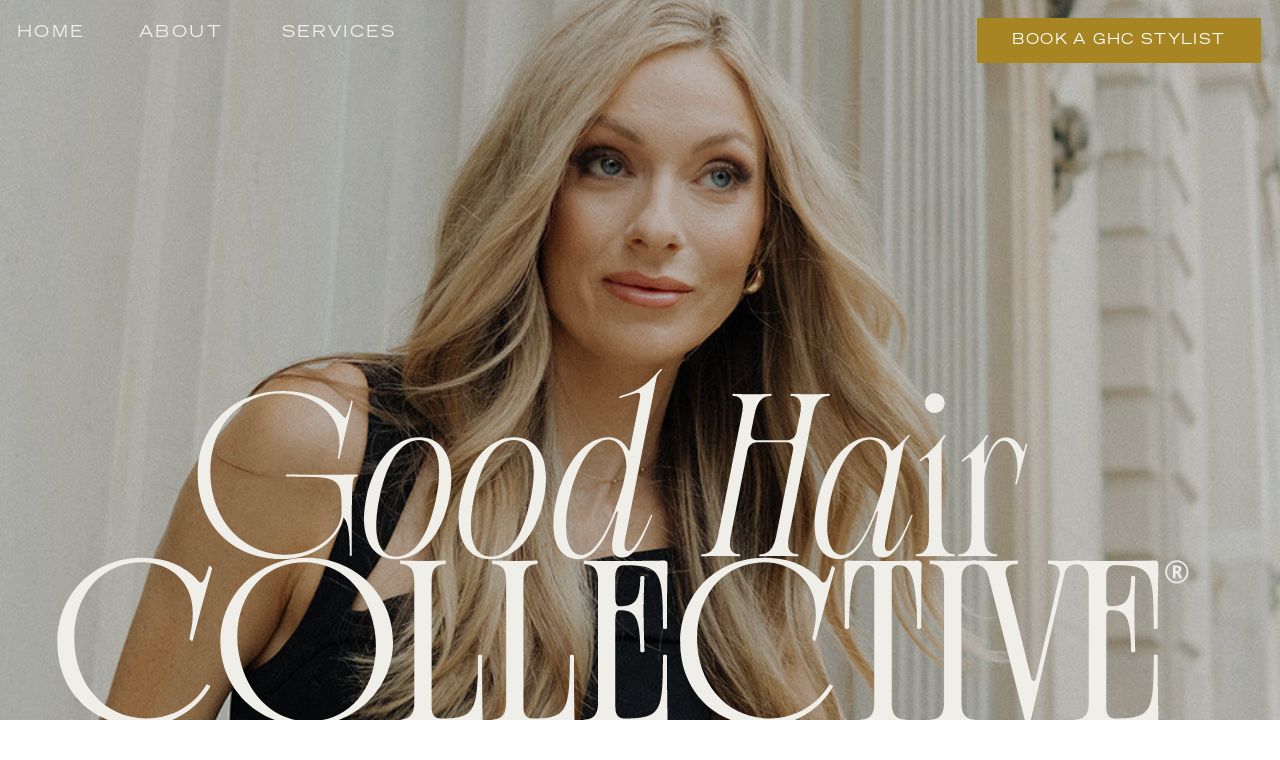

--- FILE ---
content_type: text/html; charset=UTF-8
request_url: https://goodhaircollective.com/
body_size: 20421
content:
<!DOCTYPE html>
<html class="d" lang="en">
  <head>
    <meta charset="UTF-8" />
    <meta name="viewport" content="width=device-width, initial-scale=1" />
    <title>Home</title>
      <link rel="icon" type="image/png" href="//static.showit.co/200/TQdf-nU07dekhd_W0F4f0g/188671/monogram_-_peacock.png" />
      <link rel="preconnect" href="https://static.showit.co" />
      <link rel="canonical" href="https://goodhaircollective.com" />
    
    <link rel="preconnect" href="https://fonts.googleapis.com">
<link rel="preconnect" href="https://fonts.gstatic.com" crossorigin>
<link href="https://fonts.googleapis.com/css?family=Work+Sans:300normal" rel="stylesheet" type="text/css"/>
<style>
@font-face{font-family:TradeGothicStdExtended;src:url('//static.showit.co/file/nhLaUlGuZz1RnNtnqptJAw/188671/tradegothicstdextended.woff');}
@font-face{font-family:DentonMedium;src:url('//static.showit.co/file/0t2WpssMubMu5GC4CHlvUw/188671/denton-medium.woff');}
@font-face{font-family:NostalgiaPeachCreme;src:url('//static.showit.co/file/hWZgU2N4RRl8KuDN2oGs6A/188671/nostalgiapeachcreme.woff');}
@font-face{font-family:HVPhilosykosRegular;src:url('//static.showit.co/file/XnK1t0K0woM54ttegw_UvA/188671/hvphilosykosregular.woff');}
@font-face{font-family:HVPhilosykosItalic;src:url('//static.showit.co/file/F_YrVxpgZu6aK4jZiCZapQ/188671/hvphilosykositalic.woff');}
 </style>
    <script id="init_data" type="application/json">
      {"mobile":{"w":320,"bgMediaType":"none","bgFillType":"color","bgColor":"colors-7"},"desktop":{"w":1200,"defaultTrIn":{"type":"fade","delay":0.25},"defaultTrOut":{},"bgColor":"#000000:0","bgMediaType":"none","bgFillType":"color"},"sid":"1ile2utdkxazv9xsgtq6zq","break":768,"assetURL":"//static.showit.co","contactFormId":"188671/322945","cfAction":"aHR0cHM6Ly9jbGllbnRzZXJ2aWNlLnNob3dpdC5jby9jb250YWN0Zm9ybQ==","sgAction":"aHR0cHM6Ly9jbGllbnRzZXJ2aWNlLnNob3dpdC5jby9zb2NpYWxncmlk","blockData":[{"slug":"header","visible":"a","states":[{"d":{"bgFillType":"color","bgColor":"#000000:0","bgMediaType":"none"},"m":{"bgFillType":"color","bgColor":"#000000:0","bgMediaType":"none"},"slug":"view-1"},{"d":{"bgFillType":"color","bgColor":"#000000:0","bgMediaType":"none"},"m":{"bgFillType":"color","bgColor":"#000000:0","bgMediaType":"none"},"slug":"view-1-2"}],"d":{"h":1,"w":1200,"locking":{"offset":"0","side":"t"},"bgFillType":"color","bgColor":"#000000:0","bgMediaType":"none"},"m":{"h":1,"w":320,"locking":{"scrollOffset":1,"side":"st"},"bgFillType":"color","bgColor":"#000000:0","bgMediaType":"none"},"stateTrans":[{},{}]},{"slug":"hero","visible":"a","states":[],"d":{"h":750,"w":1200,"locking":{},"nature":"wH","trIn":{"duration":0.25},"trOut":{"duration":0.25},"bgFillType":"color","bgColor":"colors-0","bgMediaType":"image","bgImage":{"key":"nCrc2pxaMNIaomBIH6XCtw/188671/tine_30.jpg","aspect_ratio":0.66688,"title":"Tine 30","type":"asset"},"bgOpacity":"90"},"m":{"h":525,"w":320,"nature":"wH","trIn":{"duration":0.25},"trOut":{"duration":0.25},"bgFillType":"color","bgColor":"colors-0","bgMediaType":"image","bgImage":{"key":"nCrc2pxaMNIaomBIH6XCtw/188671/tine_30.jpg","aspect_ratio":0.66688,"title":"Tine 30","type":"asset"},"bgOpacity":"90","bgPos":"cb"},"ps":[{"trigger":"percent","type":"hide","block":"new-canvas-1","offset":"30"}]},{"slug":"intro","visible":"a","states":[],"d":{"h":892,"w":1200,"locking":{},"trIn":{"duration":0.25},"trOut":{"duration":0.25},"bgFillType":"color","bgColor":"colors-6","bgMediaType":"none"},"m":{"h":1467,"w":320,"trIn":{"duration":0.25},"trOut":{"duration":0.25},"bgFillType":"color","bgColor":"#FFFFFF","bgMediaType":"none"},"ps":[{"trigger":"percent","type":"hide","block":"new-canvas-1","offset":"30"}]},{"slug":"what-we-offer","visible":"a","states":[],"d":{"h":785,"w":1200,"stateTrIn":{"type":"slide","direction":"Right"},"stateTrOut":{"type":"slide","direction":"Left"},"bgFillType":"color","bgColor":"colors-1","bgMediaType":"none"},"m":{"h":842,"w":320,"bgFillType":"color","bgColor":"colors-1","bgMediaType":"none"}},{"slug":"sustainability","visible":"a","states":[],"d":{"h":740,"w":1200,"stateTrIn":{"type":"slide","direction":"Right"},"stateTrOut":{"type":"slide","direction":"Left"},"bgFillType":"color","bgColor":"colors-6","bgMediaType":"none"},"m":{"h":837,"w":320,"bgFillType":"color","bgColor":"colors-6","bgMediaType":"none"}},{"slug":"photo","visible":"a","states":[],"d":{"h":785,"w":1200,"stateTrIn":{"type":"slide","direction":"Right"},"stateTrOut":{"type":"slide","direction":"Left"},"bgFillType":"color","bgColor":"colors-0","bgMediaType":"image","bgImage":{"key":"vZ3R9I2SmGVvIJkPB0s-ig/188671/ghc_tm_11.jpg","aspect_ratio":1.49953,"title":"GHC™ 11","type":"asset"},"bgOpacity":"70"},"m":{"h":591,"w":320,"bgFillType":"color","bgColor":"colors-0","bgMediaType":"image","bgImage":{"key":"Gh7fk7Ja-iVp3Ex8TMtm2A/188671/ghc_tm_5.jpg","aspect_ratio":0.66688,"title":"GHC™ 5","type":"asset"},"bgOpacity":"100"}},{"slug":"testimonials","visible":"a","states":[{"d":{"bgFillType":"color","bgColor":"#000000:0","bgMediaType":"none"},"m":{"bgFillType":"color","bgColor":"#000000:0","bgMediaType":"none"},"slug":"view-1"},{"d":{"bgFillType":"color","bgColor":"#000000:0","bgMediaType":"none"},"m":{"bgFillType":"color","bgColor":"#000000:0","bgMediaType":"none"},"slug":"view-1-3"},{"d":{"bgFillType":"color","bgColor":"#000000:0","bgMediaType":"none"},"m":{"bgFillType":"color","bgColor":"#000000:0","bgMediaType":"none"},"slug":"view-1-1"},{"d":{"bgFillType":"color","bgColor":"#000000:0","bgMediaType":"none"},"m":{"bgFillType":"color","bgColor":"#000000:0","bgMediaType":"none"},"slug":"view-1-4"},{"d":{"bgFillType":"color","bgColor":"#000000:0","bgMediaType":"none"},"m":{"bgFillType":"color","bgColor":"#000000:0","bgMediaType":"none"},"slug":"view-1-5"},{"d":{"bgFillType":"color","bgColor":"#000000:0","bgMediaType":"none"},"m":{"bgFillType":"color","bgColor":"#000000:0","bgMediaType":"none"},"slug":"view-1-6"},{"d":{"bgFillType":"color","bgColor":"#000000:0","bgMediaType":"none"},"m":{"bgFillType":"color","bgColor":"#000000:0","bgMediaType":"none"},"slug":"view-1-7"},{"d":{"bgFillType":"color","bgColor":"#000000:0","bgMediaType":"none"},"m":{"bgFillType":"color","bgColor":"#000000:0","bgMediaType":"none"},"slug":"view-1-8"},{"d":{"bgFillType":"color","bgColor":"#000000:0","bgMediaType":"none"},"m":{"bgFillType":"color","bgColor":"#000000:0","bgMediaType":"none"},"slug":"view-1-9"},{"d":{"bgFillType":"color","bgColor":"#000000:0","bgMediaType":"none"},"m":{"bgFillType":"color","bgColor":"#000000:0","bgMediaType":"none"},"slug":"view-1-10"},{"d":{"bgFillType":"color","bgColor":"#000000:0","bgMediaType":"none"},"m":{"bgFillType":"color","bgColor":"#000000:0","bgMediaType":"none"},"slug":"view-1-11"},{"d":{"bgFillType":"color","bgColor":"#000000:0","bgMediaType":"none"},"m":{"bgFillType":"color","bgColor":"#000000:0","bgMediaType":"none"},"slug":"view-1-12"}],"d":{"h":724,"w":1200,"stateTrIn":{"type":"none","direction":"Right"},"stateTrOut":{"type":"none","direction":"Left"},"bgFillType":"color","bgColor":"colors-2","bgMediaType":"none"},"m":{"h":728,"w":320,"bgFillType":"color","bgColor":"colors-2","bgMediaType":"none"},"stateTrans":[{},{},{},{},{},{},{},{},{},{},{},{}]},{"slug":"extensions","visible":"a","states":[],"d":{"h":785,"w":1200,"stateTrIn":{"type":"slide","direction":"Right"},"stateTrOut":{"type":"slide","direction":"Left"},"bgFillType":"color","bgColor":"colors-6","bgMediaType":"none"},"m":{"h":881,"w":320,"bgFillType":"color","bgColor":"colors-6","bgMediaType":"none"}},{"slug":"about-5","visible":"a","states":[],"d":{"h":785,"w":1200,"stateTrIn":{"type":"slide","direction":"Right"},"stateTrOut":{"type":"slide","direction":"Left"},"bgFillType":"color","bgColor":"colors-6","bgMediaType":"none"},"m":{"h":807,"w":320,"bgFillType":"color","bgColor":"colors-6","bgMediaType":"none"}},{"slug":"about-6","visible":"a","states":[],"d":{"h":563,"w":1200,"stateTrIn":{"type":"slide","direction":"Right"},"stateTrOut":{"type":"slide","direction":"Left"},"bgFillType":"color","bgColor":"colors-1","bgMediaType":"none"},"m":{"h":255,"w":320,"bgFillType":"color","bgColor":"colors-1","bgMediaType":"none"}},{"slug":"mailing-list","visible":"a","states":[],"d":{"h":563,"w":1200,"stateTrIn":{"type":"slide","direction":"Right"},"stateTrOut":{"type":"slide","direction":"Left"},"bgFillType":"color","bgColor":"colors-1","bgMediaType":"image","bgImage":{"key":"m8ksHzdYMZwCAdhkvYTyVA/188671/tine_93.jpg","aspect_ratio":0.66688,"title":"Tine 93","type":"asset"}},"m":{"h":789,"w":320,"bgFillType":"color","bgColor":"colors-4","bgMediaType":"image","bgImage":{"key":"m8ksHzdYMZwCAdhkvYTyVA/188671/tine_93.jpg","aspect_ratio":0.66688,"title":"Tine 93","type":"asset"}}},{"slug":"footer","visible":"a","states":[],"d":{"h":600,"w":1200,"bgFillType":"color","bgColor":"colors-6","bgMediaType":"image","bgOpacity":50,"bgPos":"cm","bgScale":"cover","bgScroll":"p"},"m":{"h":612,"w":320,"bgFillType":"color","bgColor":"colors-6","bgMediaType":"none"}},{"slug":"mobile-nav","visible":"m","states":[],"d":{"h":200,"w":1200,"bgFillType":"color","bgColor":"colors-7","bgMediaType":"none"},"m":{"h":575,"w":320,"locking":{"side":"t"},"nature":"wH","bgFillType":"color","bgColor":"colors-2","bgMediaType":"none"}}],"elementData":[{"type":"button","visible":"a","id":"header_view-1_0","blockId":"header","m":{"x":12,"y":22,"w":164,"h":30,"a":0},"d":{"x":897,"y":18,"w":284,"h":45,"a":0,"lockH":"r"}},{"type":"text","visible":"d","id":"header_view-1_1","blockId":"header","m":{"x":53,"y":41,"w":83,"h":21,"a":0},"d":{"x":275,"y":19,"w":128,"h":30,"a":0,"lockH":"l"}},{"type":"text","visible":"d","id":"header_view-1_2","blockId":"header","m":{"x":53,"y":41,"w":83,"h":21,"a":0},"d":{"x":139,"y":19,"w":81,"h":30,"a":0,"lockH":"l"}},{"type":"text","visible":"d","id":"header_view-1_3","blockId":"header","m":{"x":53,"y":41,"w":83,"h":21,"a":0},"d":{"x":17,"y":19,"w":67,"h":30,"a":0,"lockH":"l"}},{"type":"icon","visible":"m","id":"header_view-1_4","blockId":"header","m":{"x":258,"y":11,"w":50,"h":50,"a":0},"d":{"x":550,"y":-49,"w":100,"h":100,"a":0},"pc":[{"type":"show","block":"mobile-nav"}]},{"type":"button","visible":"d","id":"header_view-1-2_0","blockId":"header","m":{"x":48,"y":9,"w":224,"h":42,"a":0},"d":{"x":897,"y":18,"w":284,"h":45,"a":0,"lockH":"r"}},{"type":"text","visible":"d","id":"header_view-1-2_1","blockId":"header","m":{"x":53,"y":41,"w":83,"h":21,"a":0},"d":{"x":139,"y":19,"w":81,"h":30,"a":0,"lockH":"l"}},{"type":"text","visible":"d","id":"header_view-1-2_2","blockId":"header","m":{"x":53,"y":41,"w":83,"h":21,"a":0},"d":{"x":17,"y":19,"w":67,"h":30,"a":0,"lockH":"l"}},{"type":"simple","visible":"a","id":"header_view-1-2_3","blockId":"header","m":{"x":48,"y":7,"w":224,"h":32.199999999999996,"a":0},"d":{"x":29,"y":49,"w":303,"h":197,"a":0,"lockH":"l"}},{"type":"text","visible":"d","id":"header_view-1-2_4","blockId":"header","m":{"x":53,"y":41,"w":83,"h":21,"a":0},"d":{"x":41,"y":204,"w":279,"h":24,"a":0,"lockH":"l"}},{"type":"text","visible":"d","id":"header_view-1-2_5","blockId":"header","m":{"x":53,"y":41,"w":83,"h":21,"a":0},"d":{"x":41,"y":168,"w":279,"h":24,"a":0,"lockH":"l"}},{"type":"text","visible":"d","id":"header_view-1-2_6","blockId":"header","m":{"x":53,"y":41,"w":83,"h":21,"a":0},"d":{"x":275,"y":19,"w":128,"h":30,"a":0,"lockH":"l"}},{"type":"text","visible":"d","id":"header_view-1-2_7","blockId":"header","m":{"x":53,"y":41,"w":83,"h":21,"a":0},"d":{"x":41,"y":132,"w":279,"h":24,"a":0,"lockH":"l"}},{"type":"text","visible":"d","id":"header_view-1-2_8","blockId":"header","m":{"x":53,"y":41,"w":83,"h":21,"a":0},"d":{"x":41,"y":58,"w":279,"h":26,"a":0,"lockH":"l"}},{"type":"text","visible":"d","id":"header_view-1-2_9","blockId":"header","m":{"x":53,"y":41,"w":83,"h":21,"a":0},"d":{"x":41,"y":95,"w":279,"h":24,"a":0,"lockH":"l"}},{"type":"svg","visible":"a","id":"hero_0","blockId":"hero","m":{"x":9,"y":87,"w":303,"h":106,"a":0,"trIn":{"cl":"fadeIn","d":"0.5","dl":0.25},"lockV":"t"},"d":{"x":0,"y":345,"w":1200,"h":405,"a":0,"trIn":{"cl":"fadeIn","d":"0.5","dl":0.25},"lockH":"s","lockV":"b"},"c":{"key":"--nMMFIwijdF3Ei2O6eJ6A/188671/logo_one_-_ivory.svg","aspect_ratio":2.9703}},{"type":"text","visible":"a","id":"intro_0","blockId":"intro","m":{"x":17,"y":16,"w":237,"h":53,"a":0,"trIn":{"cl":"fadeIn","d":"0.5","dl":0.25}},"d":{"x":23,"y":119,"w":793,"h":80,"a":0,"trIn":{"cl":"fadeIn","d":"0.5","dl":0.25}}},{"type":"graphic","visible":"a","id":"intro_1","blockId":"intro","m":{"x":26,"y":799,"w":252,"h":336,"a":0,"trIn":{"cl":"fadeIn","d":"0.5","dl":0.25}},"d":{"x":579,"y":426,"w":257,"h":393,"a":0,"gs":{"s":0},"trIn":{"cl":"fadeIn","d":"0.5","dl":0.25},"lockH":"r"},"c":{"key":"LMwmsfegMpr8Avp5b800aw/188671/crystal_74.jpg","aspect_ratio":0.66688}},{"type":"button","visible":"a","id":"intro_2","blockId":"intro","m":{"x":35,"y":1406,"w":235,"h":41,"a":0,"trIn":{"cl":"fadeIn","d":"0.5","dl":0.25}},"d":{"x":19,"y":732,"w":250,"h":41,"a":0,"trIn":{"cl":"fadeIn","d":"0.5","dl":0.25}}},{"type":"text","visible":"a","id":"intro_3","blockId":"intro","m":{"x":27,"y":553,"w":266,"h":212,"a":0,"trIn":{"cl":"fadeIn","d":"0.5","dl":0.25}},"d":{"x":23,"y":426,"w":453,"h":146,"a":0,"trIn":{"cl":"fadeIn","d":"0.5","dl":0.25}}},{"type":"graphic","visible":"a","id":"intro_4","blockId":"intro","m":{"x":173,"y":1018,"w":137,"h":206,"a":0,"trIn":{"cl":"fadeIn","d":"0.5","dl":0.25}},"d":{"x":857,"y":192,"w":311,"h":627,"a":0,"gs":{"t":"zoom","p":134.448,"x":50,"y":50},"trIn":{"cl":"fadeIn","d":"0.5","dl":0.25},"lockH":"r"},"c":{"key":"JtPzuiPpPXrcKUK7noTz0Q/188671/crystal_70.jpg","aspect_ratio":0.66688}},{"type":"text","visible":"a","id":"intro_5","blockId":"intro","m":{"x":27,"y":85,"w":266,"h":452,"a":0,"trIn":{"cl":"fadeIn","d":"0.5","dl":0.25}},"d":{"x":23,"y":183,"w":676,"h":212,"a":0,"trIn":{"cl":"fadeIn","d":"0.5","dl":0.25}}},{"type":"text","visible":"a","id":"intro_6","blockId":"intro","m":{"x":17,"y":1235,"w":284,"h":153,"a":0},"d":{"x":23,"y":618,"w":408,"h":85,"a":0}},{"type":"text","visible":"a","id":"intro_7","blockId":"intro","m":{"x":-158,"y":950,"w":369,"h":53,"a":270,"trIn":{"cl":"fadeIn","d":"0.5","dl":0.25}},"d":{"x":440,"y":826,"w":745,"h":20,"a":0,"trIn":{"cl":"fadeIn","d":"0.5","dl":0.25}}},{"type":"text","visible":"a","id":"what-we-offer_0","blockId":"what-we-offer","m":{"x":19,"y":35,"w":283,"h":107,"a":0,"trIn":{"cl":"fadeIn","d":"0.5","dl":0.25}},"d":{"x":100,"y":188,"w":1001,"h":105,"a":0,"trIn":{"cl":"fadeIn","d":"0.5","dl":0.25}}},{"type":"group","visible":"a","id":"what-we-offer_1","blockId":"what-we-offer","m":{"x":17,"y":196,"w":287,"h":191,"a":0},"d":{"x":46,"y":477,"w":334,"h":199,"a":0}},{"type":"text","visible":"a","id":"what-we-offer_UWb5ku1Uw_0","blockId":"what-we-offer","m":{"x":12,"y":37,"w":262,"h":154,"a":0,"trIn":{"cl":"fadeIn","d":"0.5","dl":0.25}},"d":{"x":0,"y":41,"w":334,"h":158,"a":0,"trIn":{"cl":"fadeIn","d":"0.5","dl":0.25}}},{"type":"text","visible":"a","id":"what-we-offer_UWb5ku1Uw_1","blockId":"what-we-offer","m":{"x":0,"y":0,"w":287,"h":19,"a":0,"trIn":{"cl":"fadeIn","d":"0.5","dl":0.25}},"d":{"x":0,"y":0,"w":285,"h":27,"a":0,"trIn":{"cl":"fadeIn","d":"0.5","dl":0.25}}},{"type":"group","visible":"a","id":"what-we-offer_2","blockId":"what-we-offer","m":{"x":17,"y":440,"w":287,"h":167,"a":0},"d":{"x":433,"y":477,"w":334,"h":199,"a":0}},{"type":"text","visible":"a","id":"what-we-offer_2nt45WlUc_0","blockId":"what-we-offer","m":{"x":12,"y":35,"w":262,"h":132,"a":0,"trIn":{"cl":"fadeIn","d":"0.5","dl":0.25}},"d":{"x":0,"y":41,"w":334,"h":158,"a":0,"trIn":{"cl":"fadeIn","d":"0.5","dl":0.25}}},{"type":"text","visible":"a","id":"what-we-offer_2nt45WlUc_1","blockId":"what-we-offer","m":{"x":0,"y":0,"w":287,"h":19,"a":0,"trIn":{"cl":"fadeIn","d":"0.5","dl":0.25}},"d":{"x":0,"y":0,"w":285,"h":27,"a":0,"trIn":{"cl":"fadeIn","d":"0.5","dl":0.25}}},{"type":"group","visible":"a","id":"what-we-offer_3","blockId":"what-we-offer","m":{"x":17,"y":661,"w":287,"h":150,"a":0},"d":{"x":820,"y":477,"w":334,"h":199,"a":0}},{"type":"text","visible":"a","id":"what-we-offer_uG0ocChZP_0","blockId":"what-we-offer","m":{"x":12,"y":37,"w":262,"h":113,"a":0,"trIn":{"cl":"fadeIn","d":"0.5","dl":0.25}},"d":{"x":0,"y":41,"w":334,"h":158,"a":0,"trIn":{"cl":"fadeIn","d":"0.5","dl":0.25}}},{"type":"text","visible":"a","id":"what-we-offer_uG0ocChZP_1","blockId":"what-we-offer","m":{"x":0,"y":0,"w":287,"h":19,"a":0,"trIn":{"cl":"fadeIn","d":"0.5","dl":0.25}},"d":{"x":0,"y":0,"w":285,"h":27,"a":0,"trIn":{"cl":"fadeIn","d":"0.5","dl":0.25}}},{"type":"graphic","visible":"a","id":"sustainability_0","blockId":"sustainability","m":{"x":0,"y":0,"w":320,"h":402,"a":0,"gs":{"s":100},"trIn":{"cl":"fadeIn","d":"0.5","dl":0.25}},"d":{"x":600,"y":0,"w":600,"h":740,"a":0,"gs":{"s":100},"trIn":{"cl":"fadeIn","d":"0.5","dl":0.25},"lockH":"rs"},"c":{"key":"G6kU_rahd-bKjUoH5nbhwA/188671/crystal_24.jpg","aspect_ratio":0.66688}},{"type":"text","visible":"a","id":"sustainability_1","blockId":"sustainability","m":{"x":25,"y":581,"w":271,"h":177,"a":0,"trIn":{"cl":"fadeIn","d":"0.5","dl":0.25}},"d":{"x":0,"y":386,"w":401,"h":139,"a":0,"trIn":{"cl":"fadeIn","d":"0.5","dl":0.25}}},{"type":"text","visible":"a","id":"sustainability_2","blockId":"sustainability","m":{"x":17,"y":476,"w":287,"h":87,"a":0,"trIn":{"cl":"fadeIn","d":"0.5","dl":0.25}},"d":{"x":0,"y":215,"w":552,"h":160,"a":0,"trIn":{"cl":"fadeIn","d":"0.5","dl":0.25}}},{"type":"button","visible":"a","id":"photo_0","blockId":"photo","m":{"x":34,"y":467,"w":253,"h":44,"a":0},"d":{"x":71,"y":660,"w":300,"h":45,"a":0,"trIn":{"cl":"fadeIn","d":"0.5","dl":0.25}}},{"type":"text","visible":"a","id":"photo_1","blockId":"photo","m":{"x":34,"y":416,"w":253,"h":30,"a":0,"trIn":{"cl":"fadeIn","d":"0.5","dl":0.25}},"d":{"x":71,"y":568,"w":1084,"h":73,"a":0,"trIn":{"cl":"fadeIn","d":"0.5","dl":0.25}}},{"type":"text","visible":"a","id":"photo_2","blockId":"photo","m":{"x":34,"y":328,"w":253,"h":74,"a":0,"trIn":{"cl":"fadeIn","d":"0.5","dl":0.25}},"d":{"x":71,"y":488,"w":1084,"h":73,"a":0,"trIn":{"cl":"fadeIn","d":"0.5","dl":0.25}}},{"type":"text","visible":"a","id":"testimonials_0","blockId":"testimonials","m":{"x":17,"y":94,"w":287,"h":30,"a":0,"trIn":{"cl":"fadeIn","d":"0.5","dl":0.25}},"d":{"x":655,"y":190,"w":433,"h":43,"a":0,"trIn":{"cl":"fadeIn","d":"0.5","dl":0.25}}},{"type":"text","visible":"a","id":"testimonials_1","blockId":"testimonials","m":{"x":67,"y":63,"w":188,"h":63,"a":0,"trIn":{"cl":"fadeIn","d":"0.5","dl":0.25}},"d":{"x":655,"y":138,"w":433,"h":56,"a":0,"trIn":{"cl":"fadeIn","d":"0.5","dl":0.25}}},{"type":"text","visible":"a","id":"testimonials_2","blockId":"testimonials","m":{"x":36,"y":624,"w":96,"h":19,"a":0,"trIn":{"cl":"fadeIn","d":"0.5","dl":0.25}},"d":{"x":655,"y":562,"w":61,"h":23,"a":0,"trIn":{"cl":"fadeIn","d":"0.5","dl":0.25}}},{"type":"icon","visible":"a","id":"testimonials_3","blockId":"testimonials","m":{"x":96,"y":596,"w":86,"h":79,"a":0},"d":{"x":727,"y":525,"w":100,"h":100,"a":0}},{"type":"text","visible":"a","id":"testimonials_view-1_0","blockId":"testimonials","m":{"x":36,"y":428,"w":249,"h":154,"a":0,"trIn":{"cl":"fadeIn","d":"0.5","dl":0.25}},"d":{"x":655,"y":339,"w":401,"h":140,"a":0,"trIn":{"cl":"fadeIn","d":"0.5","dl":0.25}}},{"type":"text","visible":"a","id":"testimonials_view-1_1","blockId":"testimonials","m":{"x":36,"y":396,"w":234,"h":19,"a":0,"trIn":{"cl":"fadeIn","d":"0.5","dl":0.25}},"d":{"x":655,"y":299,"w":308,"h":23,"a":0,"trIn":{"cl":"fadeIn","d":"0.5","dl":0.25}}},{"type":"graphic","visible":"d","id":"testimonials_view-1_2","blockId":"testimonials","m":{"x":203,"y":591,"w":320,"h":350,"a":0},"d":{"x":0,"y":138,"w":296,"h":448,"a":0,"gs":{"t":"zoom","p":140.203,"x":40.512,"y":95.811}},"c":{"key":"SErk3lUnX0i6ggYdpmFCjw/188671/christen_19.jpg","aspect_ratio":0.66688}},{"type":"graphic","visible":"a","id":"testimonials_view-1_3","blockId":"testimonials","m":{"x":36,"y":140,"w":249,"h":239,"a":0},"d":{"x":317,"y":138,"w":296,"h":448,"a":0,"gs":{"s":50}},"c":{"key":"buhJEKrPFFtkgzlmmAXU_Q/188671/christen_17.jpg","aspect_ratio":0.66688}},{"type":"text","visible":"a","id":"testimonials_view-1-3_0","blockId":"testimonials","m":{"x":36,"y":428,"w":249,"h":154,"a":0,"trIn":{"cl":"fadeIn","d":"0.5","dl":0.25}},"d":{"x":655,"y":339,"w":401,"h":140,"a":0,"trIn":{"cl":"fadeIn","d":"0.5","dl":0.25}}},{"type":"text","visible":"a","id":"testimonials_view-1-3_1","blockId":"testimonials","m":{"x":36,"y":396,"w":234,"h":19,"a":0,"trIn":{"cl":"fadeIn","d":"0.5","dl":0.25}},"d":{"x":655,"y":299,"w":308,"h":23,"a":0,"trIn":{"cl":"fadeIn","d":"0.5","dl":0.25}}},{"type":"graphic","visible":"d","id":"testimonials_view-1-3_2","blockId":"testimonials","m":{"x":203,"y":591,"w":320,"h":350,"a":0},"d":{"x":0,"y":138,"w":296,"h":448,"a":0,"gs":{"t":"zoom","p":140.203,"x":40.512,"y":95.811}},"c":{"key":"SErk3lUnX0i6ggYdpmFCjw/188671/christen_19.jpg","aspect_ratio":0.66688}},{"type":"graphic","visible":"a","id":"testimonials_view-1-3_3","blockId":"testimonials","m":{"x":36,"y":140,"w":249,"h":239,"a":0},"d":{"x":317,"y":138,"w":296,"h":448,"a":0,"gs":{"s":50}},"c":{"key":"buhJEKrPFFtkgzlmmAXU_Q/188671/christen_17.jpg","aspect_ratio":0.66688}},{"type":"text","visible":"a","id":"testimonials_view-1-1_0","blockId":"testimonials","m":{"x":36,"y":428,"w":249,"h":154,"a":0,"trIn":{"cl":"fadeIn","d":"0.5","dl":0.25}},"d":{"x":655,"y":339,"w":401,"h":168,"a":0,"trIn":{"cl":"fadeIn","d":"0.5","dl":0.25}}},{"type":"text","visible":"a","id":"testimonials_view-1-1_1","blockId":"testimonials","m":{"x":36,"y":396,"w":234,"h":19,"a":0,"trIn":{"cl":"fadeIn","d":"0.5","dl":0.25}},"d":{"x":655,"y":299,"w":308,"h":23,"a":0,"trIn":{"cl":"fadeIn","d":"0.5","dl":0.25}}},{"type":"graphic","visible":"d","id":"testimonials_view-1-1_2","blockId":"testimonials","m":{"x":203,"y":591,"w":320,"h":350,"a":0},"d":{"x":0,"y":138,"w":296,"h":448,"a":0,"gs":{"t":"zoom","p":140.203,"x":40.512,"y":95.811}},"c":{"key":"SErk3lUnX0i6ggYdpmFCjw/188671/christen_19.jpg","aspect_ratio":0.66688}},{"type":"graphic","visible":"a","id":"testimonials_view-1-1_3","blockId":"testimonials","m":{"x":36,"y":140,"w":249,"h":239,"a":0},"d":{"x":317,"y":138,"w":296,"h":448,"a":0,"gs":{"s":50}},"c":{"key":"buhJEKrPFFtkgzlmmAXU_Q/188671/christen_17.jpg","aspect_ratio":0.66688}},{"type":"text","visible":"a","id":"testimonials_view-1-4_0","blockId":"testimonials","m":{"x":36,"y":428,"w":249,"h":154,"a":0,"trIn":{"cl":"fadeIn","d":"0.5","dl":0.25}},"d":{"x":655,"y":339,"w":401,"h":140,"a":0,"trIn":{"cl":"fadeIn","d":"0.5","dl":0.25}}},{"type":"text","visible":"a","id":"testimonials_view-1-4_1","blockId":"testimonials","m":{"x":36,"y":396,"w":234,"h":19,"a":0,"trIn":{"cl":"fadeIn","d":"0.5","dl":0.25}},"d":{"x":655,"y":299,"w":308,"h":23,"a":0,"trIn":{"cl":"fadeIn","d":"0.5","dl":0.25}}},{"type":"graphic","visible":"d","id":"testimonials_view-1-4_2","blockId":"testimonials","m":{"x":203,"y":591,"w":320,"h":350,"a":0},"d":{"x":0,"y":138,"w":296,"h":448,"a":0,"gs":{"t":"cover","p":140.203,"x":40.512,"y":95.811}},"c":{"key":"l8Kw_Zp0uKvgIrBRatdbsA/188671/bri_12.jpg","aspect_ratio":0.66688}},{"type":"graphic","visible":"a","id":"testimonials_view-1-4_3","blockId":"testimonials","m":{"x":36,"y":140,"w":249,"h":239,"a":0},"d":{"x":317,"y":138,"w":296,"h":448,"a":0,"gs":{"s":50}},"c":{"key":"u-ZWgoVDKRMikCJh_Khe8g/188671/bri_21.jpg","aspect_ratio":0.66688}},{"type":"text","visible":"a","id":"testimonials_view-1-5_0","blockId":"testimonials","m":{"x":36,"y":428,"w":249,"h":154,"a":0,"trIn":{"cl":"fadeIn","d":"0.5","dl":0.25}},"d":{"x":655,"y":339,"w":401,"h":140,"a":0,"trIn":{"cl":"fadeIn","d":"0.5","dl":0.25}}},{"type":"text","visible":"a","id":"testimonials_view-1-5_1","blockId":"testimonials","m":{"x":36,"y":396,"w":234,"h":19,"a":0,"trIn":{"cl":"fadeIn","d":"0.5","dl":0.25}},"d":{"x":655,"y":299,"w":308,"h":23,"a":0,"trIn":{"cl":"fadeIn","d":"0.5","dl":0.25}}},{"type":"graphic","visible":"d","id":"testimonials_view-1-5_2","blockId":"testimonials","m":{"x":203,"y":591,"w":320,"h":350,"a":0},"d":{"x":0,"y":138,"w":296,"h":448,"a":0,"gs":{"t":"cover","p":140.203,"x":40.512,"y":95.811}},"c":{"key":"l8Kw_Zp0uKvgIrBRatdbsA/188671/bri_12.jpg","aspect_ratio":0.66688}},{"type":"graphic","visible":"a","id":"testimonials_view-1-5_3","blockId":"testimonials","m":{"x":36,"y":140,"w":249,"h":239,"a":0},"d":{"x":317,"y":138,"w":296,"h":448,"a":0,"gs":{"s":50}},"c":{"key":"u-ZWgoVDKRMikCJh_Khe8g/188671/bri_21.jpg","aspect_ratio":0.66688}},{"type":"text","visible":"a","id":"testimonials_view-1-6_0","blockId":"testimonials","m":{"x":36,"y":428,"w":249,"h":154,"a":0,"trIn":{"cl":"fadeIn","d":"0.5","dl":0.25}},"d":{"x":655,"y":339,"w":397,"h":140,"a":0,"trIn":{"cl":"fadeIn","d":"0.5","dl":0.25}}},{"type":"text","visible":"a","id":"testimonials_view-1-6_1","blockId":"testimonials","m":{"x":36,"y":396,"w":234,"h":19,"a":0,"trIn":{"cl":"fadeIn","d":"0.5","dl":0.25}},"d":{"x":655,"y":299,"w":308,"h":23,"a":0,"trIn":{"cl":"fadeIn","d":"0.5","dl":0.25}}},{"type":"graphic","visible":"d","id":"testimonials_view-1-6_2","blockId":"testimonials","m":{"x":203,"y":591,"w":320,"h":350,"a":0},"d":{"x":0,"y":138,"w":296,"h":448,"a":0,"gs":{"t":"cover","p":140.203,"x":40.512,"y":95.811}},"c":{"key":"l8Kw_Zp0uKvgIrBRatdbsA/188671/bri_12.jpg","aspect_ratio":0.66688}},{"type":"graphic","visible":"a","id":"testimonials_view-1-6_3","blockId":"testimonials","m":{"x":36,"y":140,"w":249,"h":239,"a":0},"d":{"x":317,"y":138,"w":296,"h":448,"a":0,"gs":{"s":50}},"c":{"key":"u-ZWgoVDKRMikCJh_Khe8g/188671/bri_21.jpg","aspect_ratio":0.66688}},{"type":"text","visible":"a","id":"testimonials_view-1-7_0","blockId":"testimonials","m":{"x":36,"y":428,"w":249,"h":154,"a":0,"trIn":{"cl":"fadeIn","d":"0.5","dl":0.25}},"d":{"x":655,"y":339,"w":397,"h":140,"a":0,"trIn":{"cl":"fadeIn","d":"0.5","dl":0.25}}},{"type":"text","visible":"a","id":"testimonials_view-1-7_1","blockId":"testimonials","m":{"x":36,"y":396,"w":234,"h":19,"a":0,"trIn":{"cl":"fadeIn","d":"0.5","dl":0.25}},"d":{"x":655,"y":299,"w":308,"h":23,"a":0,"trIn":{"cl":"fadeIn","d":"0.5","dl":0.25}}},{"type":"graphic","visible":"d","id":"testimonials_view-1-7_2","blockId":"testimonials","m":{"x":203,"y":591,"w":320,"h":350,"a":0},"d":{"x":0,"y":138,"w":296,"h":448,"a":0,"gs":{"t":"cover","p":140.203,"x":40.512,"y":95.811}},"c":{"key":"b-xeEiESexBkvEE8aH0RCQ/188671/raven_27.jpg","aspect_ratio":0.66688}},{"type":"graphic","visible":"a","id":"testimonials_view-1-7_3","blockId":"testimonials","m":{"x":36,"y":140,"w":249,"h":239,"a":0},"d":{"x":317,"y":138,"w":296,"h":448,"a":0,"gs":{"s":50}},"c":{"key":"t0TrllS1KjiPxcwCQEA5fw/188671/raven_8.jpg","aspect_ratio":0.66688}},{"type":"text","visible":"a","id":"testimonials_view-1-8_0","blockId":"testimonials","m":{"x":36,"y":428,"w":249,"h":154,"a":0,"trIn":{"cl":"fadeIn","d":"0.5","dl":0.25}},"d":{"x":655,"y":339,"w":397,"h":140,"a":0,"trIn":{"cl":"fadeIn","d":"0.5","dl":0.25}}},{"type":"text","visible":"a","id":"testimonials_view-1-8_1","blockId":"testimonials","m":{"x":36,"y":396,"w":234,"h":19,"a":0,"trIn":{"cl":"fadeIn","d":"0.5","dl":0.25}},"d":{"x":655,"y":299,"w":308,"h":23,"a":0,"trIn":{"cl":"fadeIn","d":"0.5","dl":0.25}}},{"type":"graphic","visible":"d","id":"testimonials_view-1-8_2","blockId":"testimonials","m":{"x":203,"y":591,"w":320,"h":350,"a":0},"d":{"x":0,"y":138,"w":296,"h":448,"a":0,"gs":{"t":"cover","p":140.203,"x":40.512,"y":95.811}},"c":{"key":"b-xeEiESexBkvEE8aH0RCQ/188671/raven_27.jpg","aspect_ratio":0.66688}},{"type":"graphic","visible":"a","id":"testimonials_view-1-8_3","blockId":"testimonials","m":{"x":36,"y":140,"w":249,"h":239,"a":0},"d":{"x":317,"y":138,"w":296,"h":448,"a":0,"gs":{"s":50}},"c":{"key":"t0TrllS1KjiPxcwCQEA5fw/188671/raven_8.jpg","aspect_ratio":0.66688}},{"type":"text","visible":"a","id":"testimonials_view-1-9_0","blockId":"testimonials","m":{"x":36,"y":428,"w":249,"h":154,"a":0,"trIn":{"cl":"fadeIn","d":"0.5","dl":0.25}},"d":{"x":655,"y":339,"w":397,"h":140,"a":0,"trIn":{"cl":"fadeIn","d":"0.5","dl":0.25}}},{"type":"text","visible":"a","id":"testimonials_view-1-9_1","blockId":"testimonials","m":{"x":36,"y":396,"w":234,"h":19,"a":0,"trIn":{"cl":"fadeIn","d":"0.5","dl":0.25}},"d":{"x":655,"y":299,"w":308,"h":23,"a":0,"trIn":{"cl":"fadeIn","d":"0.5","dl":0.25}}},{"type":"graphic","visible":"d","id":"testimonials_view-1-9_2","blockId":"testimonials","m":{"x":203,"y":591,"w":320,"h":350,"a":0},"d":{"x":0,"y":138,"w":296,"h":448,"a":0,"gs":{"t":"cover","p":140.203,"x":40.512,"y":95.811}},"c":{"key":"b-xeEiESexBkvEE8aH0RCQ/188671/raven_27.jpg","aspect_ratio":0.66688}},{"type":"graphic","visible":"a","id":"testimonials_view-1-9_3","blockId":"testimonials","m":{"x":36,"y":140,"w":249,"h":239,"a":0},"d":{"x":317,"y":138,"w":296,"h":448,"a":0,"gs":{"s":50}},"c":{"key":"t0TrllS1KjiPxcwCQEA5fw/188671/raven_8.jpg","aspect_ratio":0.66688}},{"type":"text","visible":"a","id":"testimonials_view-1-10_0","blockId":"testimonials","m":{"x":36,"y":428,"w":249,"h":154,"a":0,"trIn":{"cl":"fadeIn","d":"0.5","dl":0.25}},"d":{"x":655,"y":339,"w":391,"h":140,"a":0,"trIn":{"cl":"fadeIn","d":"0.5","dl":0.25}}},{"type":"text","visible":"a","id":"testimonials_view-1-10_1","blockId":"testimonials","m":{"x":36,"y":396,"w":234,"h":19,"a":0,"trIn":{"cl":"fadeIn","d":"0.5","dl":0.25}},"d":{"x":655,"y":299,"w":308,"h":23,"a":0,"trIn":{"cl":"fadeIn","d":"0.5","dl":0.25}}},{"type":"graphic","visible":"d","id":"testimonials_view-1-10_2","blockId":"testimonials","m":{"x":203,"y":591,"w":320,"h":350,"a":0},"d":{"x":0,"y":138,"w":296,"h":448,"a":0,"gs":{"t":"cover","p":140.203,"x":40.512,"y":95.811}},"c":{"key":"pwbxfPr3_hdYnWSFbeKLeg/188671/skylar_16.jpg","aspect_ratio":0.66688}},{"type":"graphic","visible":"a","id":"testimonials_view-1-10_3","blockId":"testimonials","m":{"x":36,"y":140,"w":249,"h":239,"a":0},"d":{"x":317,"y":138,"w":296,"h":448,"a":0,"gs":{"t":"zoom","p":124.324,"x":100.027,"y":99.858}},"c":{"key":"WExjr_10d49bHC3sBARU5A/188671/skylar_37.jpg","aspect_ratio":0.66688}},{"type":"text","visible":"a","id":"testimonials_view-1-11_0","blockId":"testimonials","m":{"x":36,"y":428,"w":249,"h":154,"a":0,"trIn":{"cl":"fadeIn","d":"0.5","dl":0.25}},"d":{"x":655,"y":339,"w":397,"h":140,"a":0,"trIn":{"cl":"fadeIn","d":"0.5","dl":0.25}}},{"type":"text","visible":"a","id":"testimonials_view-1-11_1","blockId":"testimonials","m":{"x":36,"y":396,"w":234,"h":19,"a":0,"trIn":{"cl":"fadeIn","d":"0.5","dl":0.25}},"d":{"x":655,"y":299,"w":308,"h":23,"a":0,"trIn":{"cl":"fadeIn","d":"0.5","dl":0.25}}},{"type":"graphic","visible":"d","id":"testimonials_view-1-11_2","blockId":"testimonials","m":{"x":203,"y":591,"w":320,"h":350,"a":0},"d":{"x":0,"y":138,"w":296,"h":448,"a":0,"gs":{"t":"cover","p":140.203,"x":40.512,"y":95.811}},"c":{"key":"pwbxfPr3_hdYnWSFbeKLeg/188671/skylar_16.jpg","aspect_ratio":0.66688}},{"type":"graphic","visible":"a","id":"testimonials_view-1-11_3","blockId":"testimonials","m":{"x":36,"y":140,"w":249,"h":239,"a":0},"d":{"x":317,"y":138,"w":296,"h":448,"a":0,"gs":{"t":"zoom","p":124.324,"x":100.027,"y":99.858}},"c":{"key":"WExjr_10d49bHC3sBARU5A/188671/skylar_37.jpg","aspect_ratio":0.66688}},{"type":"text","visible":"a","id":"testimonials_view-1-12_0","blockId":"testimonials","m":{"x":36,"y":428,"w":249,"h":154,"a":0,"trIn":{"cl":"fadeIn","d":"0.5","dl":0.25}},"d":{"x":655,"y":339,"w":397,"h":140,"a":0,"trIn":{"cl":"fadeIn","d":"0.5","dl":0.25}}},{"type":"text","visible":"a","id":"testimonials_view-1-12_1","blockId":"testimonials","m":{"x":36,"y":396,"w":234,"h":19,"a":0,"trIn":{"cl":"fadeIn","d":"0.5","dl":0.25}},"d":{"x":655,"y":299,"w":308,"h":23,"a":0,"trIn":{"cl":"fadeIn","d":"0.5","dl":0.25}}},{"type":"graphic","visible":"d","id":"testimonials_view-1-12_2","blockId":"testimonials","m":{"x":203,"y":591,"w":320,"h":350,"a":0},"d":{"x":0,"y":138,"w":296,"h":448,"a":0,"gs":{"t":"cover","p":140.203,"x":40.512,"y":95.811}},"c":{"key":"pwbxfPr3_hdYnWSFbeKLeg/188671/skylar_16.jpg","aspect_ratio":0.66688}},{"type":"graphic","visible":"a","id":"testimonials_view-1-12_3","blockId":"testimonials","m":{"x":36,"y":140,"w":249,"h":239,"a":0},"d":{"x":317,"y":138,"w":296,"h":448,"a":0,"gs":{"t":"zoom","p":124.324,"x":100.027,"y":99.858}},"c":{"key":"WExjr_10d49bHC3sBARU5A/188671/skylar_37.jpg","aspect_ratio":0.66688}},{"type":"button","visible":"a","id":"extensions_0","blockId":"extensions","m":{"x":29,"y":811,"w":263,"h":44,"a":0},"d":{"x":7,"y":639,"w":314,"h":45,"a":0,"trIn":{"cl":"fadeIn","d":"0.5","dl":0.25}}},{"type":"text","visible":"a","id":"extensions_1","blockId":"extensions","m":{"x":14,"y":496,"w":292,"h":40,"a":0,"trIn":{"cl":"fadeIn","d":"0.5","dl":0.25}},"d":{"x":7,"y":101,"w":411,"h":53,"a":0,"trIn":{"cl":"fadeIn","d":"0.5","dl":0.25}}},{"type":"text","visible":"a","id":"extensions_2","blockId":"extensions","m":{"x":26,"y":555,"w":268,"h":224,"a":0,"trIn":{"cl":"fadeIn","d":"0.5","dl":0.25}},"d":{"x":7,"y":419,"w":401,"h":187,"a":0,"trIn":{"cl":"fadeIn","d":"0.5","dl":0.25}}},{"type":"graphic","visible":"a","id":"extensions_3","blockId":"extensions","m":{"x":0,"y":0,"w":320,"h":437,"a":0},"d":{"x":600,"y":0,"w":600,"h":785,"a":0,"gs":{"t":"zoom","p":110.667,"x":91.315,"y":17.128},"lockH":"rs"},"c":{"key":"BdfFDGL_Fxzjh1aJ4GCV9w/188671/c_and_t_5.jpg","aspect_ratio":0.66688}},{"type":"button","visible":"a","id":"about-5_0","blockId":"about-5","m":{"x":29,"y":746,"w":263,"h":44,"a":0},"d":{"x":783,"y":521,"w":320,"h":45,"a":0,"trIn":{"cl":"fadeIn","d":"0.5","dl":0.25}}},{"type":"text","visible":"a","id":"about-5_1","blockId":"about-5","m":{"x":54,"y":496,"w":213,"h":41,"a":0,"trIn":{"cl":"fadeIn","d":"0.5","dl":0.25}},"d":{"x":783,"y":308,"w":411,"h":29,"a":0,"trIn":{"cl":"fadeIn","d":"0.5","dl":0.25}}},{"type":"text","visible":"a","id":"about-5_2","blockId":"about-5","m":{"x":26,"y":555,"w":268,"h":154,"a":0,"trIn":{"cl":"fadeIn","d":"0.5","dl":0.25}},"d":{"x":783,"y":347,"w":401,"h":131,"a":0,"trIn":{"cl":"fadeIn","d":"0.5","dl":0.25}}},{"type":"graphic","visible":"a","id":"about-5_3","blockId":"about-5","m":{"x":0,"y":0,"w":320,"h":437,"a":0},"d":{"x":0,"y":0,"w":600,"h":785,"a":0,"gs":{"t":"cover","p":110.667,"x":91.315,"y":17.128,"s":100},"lockH":"ls"},"c":{"key":"yjQecAWX-aQHkh2n7XI8Qw/188671/c_and_t_18.jpg","aspect_ratio":0.66688}},{"type":"button","visible":"a","id":"about-6_0","blockId":"about-6","m":{"x":29,"y":188,"w":263,"h":44,"a":0},"d":{"x":446,"y":352,"w":308,"h":45,"a":0,"trIn":{"cl":"fadeIn","d":"0.5","dl":0.25}}},{"type":"text","visible":"a","id":"about-6_1","blockId":"about-6","m":{"x":17,"y":38,"w":287,"h":116,"a":0,"trIn":{"cl":"fadeIn","d":"0.5","dl":0.25}},"d":{"x":136,"y":167,"w":928,"h":133,"a":0,"trIn":{"cl":"fadeIn","d":"0.5","dl":0.25}}},{"type":"text","visible":"a","id":"mailing-list_0","blockId":"mailing-list","m":{"x":47,"y":142,"w":227,"h":86,"a":0,"trIn":{"cl":"fadeIn","d":"0.5","dl":0.25}},"d":{"x":31,"y":217,"w":502,"h":183,"a":0,"trIn":{"cl":"fadeIn","d":"0.5","dl":0.25}}},{"type":"text","visible":"a","id":"mailing-list_1","blockId":"mailing-list","m":{"x":63,"y":112,"w":195,"h":21,"a":0,"trIn":{"cl":"fadeIn","d":"0.5","dl":0.25}},"d":{"x":31,"y":164,"w":625,"h":29,"a":0,"trIn":{"cl":"fadeIn","d":"0.5","dl":0.25}}},{"type":"iframe","visible":"a","id":"mailing-list_2","blockId":"mailing-list","m":{"x":25,"y":410,"w":271,"h":293,"a":0},"d":{"x":656,"y":75,"w":480,"h":414,"a":0,"lockH":"rs"}},{"type":"text","visible":"a","id":"footer_0","blockId":"footer","m":{"x":52,"y":171,"w":216,"h":12,"a":0,"trIn":{"cl":"fadeIn","d":"0.5","dl":0.25}},"d":{"x":287,"y":128,"w":285,"h":20,"a":0,"trIn":{"cl":"fadeIn","d":"0.5","dl":0.25},"lockH":"l"}},{"type":"icon","visible":"d","id":"footer_1","blockId":"footer","m":{"x":91,"y":28,"w":22,"h":22,"a":0,"trIn":{"cl":"fadeIn","d":"0.5","dl":0.25}},"d":{"x":410,"y":284,"w":33,"h":33,"a":0,"trIn":{"cl":"fadeIn","d":"0.5","dl":0.25},"lockH":"l"}},{"type":"icon","visible":"d","id":"footer_2","blockId":"footer","m":{"x":62,"y":28,"w":22,"h":22,"a":0,"trIn":{"cl":"fadeIn","d":"0.5","dl":0.25}},"d":{"x":368,"y":284,"w":33,"h":33,"a":0,"trIn":{"cl":"fadeIn","d":"0.5","dl":0.25},"lockH":"l"}},{"type":"icon","visible":"d","id":"footer_3","blockId":"footer","m":{"x":34,"y":28,"w":22,"h":22,"a":0,"trIn":{"cl":"fadeIn","d":"0.5","dl":0.25}},"d":{"x":323,"y":284,"w":33,"h":33,"a":0,"trIn":{"cl":"fadeIn","d":"0.5","dl":0.25},"lockH":"l"}},{"type":"icon","visible":"d","id":"footer_4","blockId":"footer","m":{"x":10,"y":28,"w":22,"h":22,"a":0,"trIn":{"cl":"fadeIn","d":"0.5","dl":0.25}},"d":{"x":287,"y":284,"w":33,"h":33,"a":0,"trIn":{"cl":"fadeIn","d":"0.5","dl":0.25},"lockH":"l"}},{"type":"social","visible":"a","id":"footer_5","blockId":"footer","m":{"x":0,"y":276,"w":320,"h":336,"a":0},"d":{"x":-26,"y":363,"w":1253,"h":237,"a":0}},{"type":"text","visible":"a","id":"footer_6","blockId":"footer","m":{"x":52,"y":138,"w":216,"h":23,"a":0,"trIn":{"cl":"fadeIn","d":"0.5","dl":0.25}},"d":{"x":288,"y":159,"w":347,"h":32,"a":0,"trIn":{"cl":"fadeIn","d":"0.5","dl":0.25},"lockH":"l"}},{"type":"svg","visible":"d","id":"footer_7","blockId":"footer","m":{"x":0,"y":17,"w":81,"h":129,"a":0,"trIn":{"cl":"fadeIn","d":"0.5","dl":0.25}},"d":{"x":973,"y":22,"w":216,"h":323,"a":0,"trIn":{"cl":"fadeIn","d":"0.5","dl":0.25},"lockH":"r"},"c":{"key":"ovq6KidHuQZw8b3e2QWitQ/188671/logo_mark_-_peacock.svg","aspect_ratio":0.62}},{"type":"text","visible":"d","id":"footer_8","blockId":"footer","m":{"x":101,"y":104,"w":117.60000000000001,"h":28,"a":0,"trIn":{"cl":"fadeIn","d":"0.5","dl":0.25}},"d":{"x":287,"y":40,"w":147,"h":35,"a":0,"trIn":{"cl":"fadeIn","d":"0.5","dl":0.25},"lockH":"l"}},{"type":"text","visible":"d","id":"footer_9","blockId":"footer","m":{"x":101,"y":104,"w":117.60000000000001,"h":28,"a":0,"trIn":{"cl":"fadeIn","d":"0.5","dl":0.25}},"d":{"x":24,"y":40,"w":147,"h":35,"a":0,"trIn":{"cl":"fadeIn","d":"0.5","dl":0.25},"lockH":"l"}},{"type":"text","visible":"d","id":"footer_10","blockId":"footer","m":{"x":316,"y":176,"w":133,"h":23,"a":0,"trIn":{"cl":"fadeIn","d":"0.5","dl":0.25}},"d":{"x":24,"y":192,"w":210,"h":16,"a":0,"trIn":{"cl":"fadeIn","d":"0.5","dl":0.25},"lockH":"l"}},{"type":"text","visible":"d","id":"footer_11","blockId":"footer","m":{"x":265,"y":196,"w":133,"h":23,"a":0,"trIn":{"cl":"fadeIn","d":"0.5","dl":0.25}},"d":{"x":287,"y":97,"w":174,"h":16,"a":0,"trIn":{"cl":"fadeIn","d":"0.5","dl":0.25},"lockH":"l"}},{"type":"text","visible":"d","id":"footer_12","blockId":"footer","m":{"x":316,"y":176,"w":133,"h":23,"a":0,"trIn":{"cl":"fadeIn","d":"0.5","dl":0.25}},"d":{"x":24,"y":129,"w":104,"h":16,"a":0,"trIn":{"cl":"fadeIn","d":"0.5","dl":0.25},"lockH":"l"}},{"type":"text","visible":"d","id":"footer_13","blockId":"footer","m":{"x":316,"y":176,"w":133,"h":23,"a":0,"trIn":{"cl":"fadeIn","d":"0.5","dl":0.25}},"d":{"x":24,"y":224,"w":104,"h":16,"a":0,"trIn":{"cl":"fadeIn","d":"0.5","dl":0.25},"lockH":"l"}},{"type":"text","visible":"d","id":"footer_14","blockId":"footer","m":{"x":316,"y":176,"w":133,"h":23,"a":0,"trIn":{"cl":"fadeIn","d":"0.5","dl":0.25}},"d":{"x":24,"y":256,"w":104,"h":16,"a":0,"trIn":{"cl":"fadeIn","d":"0.5","dl":0.25},"lockH":"l"}},{"type":"text","visible":"d","id":"footer_15","blockId":"footer","m":{"x":316,"y":176,"w":133,"h":23,"a":0,"trIn":{"cl":"fadeIn","d":"0.5","dl":0.25}},"d":{"x":24,"y":161,"w":210,"h":16,"a":0,"trIn":{"cl":"fadeIn","d":"0.5","dl":0.25},"lockH":"l"}},{"type":"text","visible":"d","id":"footer_16","blockId":"footer","m":{"x":316,"y":176,"w":133,"h":23,"a":0,"trIn":{"cl":"fadeIn","d":"0.5","dl":0.25}},"d":{"x":24,"y":97,"w":104,"h":16,"a":0,"trIn":{"cl":"fadeIn","d":"0.5","dl":0.25},"lockH":"l"}},{"type":"button","visible":"a","id":"footer_17","blockId":"footer","m":{"x":52,"y":213,"w":216,"h":34,"a":0,"trIn":{"cl":"fadeIn","d":"0.5","dl":0.25}},"d":{"x":287,"y":217,"w":257,"h":41,"a":0,"trIn":{"cl":"fadeIn","d":"0.5","dl":0.25},"lockH":"l"}},{"type":"svg","visible":"m","id":"footer_18","blockId":"footer","m":{"x":31,"y":37,"w":258,"h":86,"a":0},"d":{"x":180,"y":159,"w":840,"h":283,"a":0},"c":{"key":"Gr9HUsXnTzwTN3FIr1w7Fg/188671/logo_one_-_peacock.svg","aspect_ratio":2.9703}},{"type":"text","visible":"a","id":"mobile-nav_0","blockId":"mobile-nav","m":{"x":13,"y":203,"w":271,"h":31,"a":0},"d":{"x":705,"y":84,"w":52,"h":26,"a":0},"pc":[{"type":"hide","block":"mobile-nav"}]},{"type":"icon","visible":"m","id":"mobile-nav_1","blockId":"mobile-nav","m":{"x":280,"y":3,"w":37,"h":37,"a":0,"lockV":"t"},"d":{"x":1161,"y":37,"w":35,"h":35,"a":0},"pc":[{"type":"hide","block":"mobile-nav"}]},{"type":"text","visible":"a","id":"mobile-nav_2","blockId":"mobile-nav","m":{"x":13,"y":249,"w":271,"h":31,"a":0},"d":{"x":705,"y":84,"w":52,"h":26,"a":0},"pc":[{"type":"hide","block":"mobile-nav"}]},{"type":"text","visible":"a","id":"mobile-nav_3","blockId":"mobile-nav","m":{"x":13,"y":296,"w":271,"h":31,"a":0},"d":{"x":705,"y":84,"w":52,"h":26,"a":0},"pc":[{"type":"hide","block":"mobile-nav"}]},{"type":"text","visible":"a","id":"mobile-nav_4","blockId":"mobile-nav","m":{"x":13,"y":342,"w":271,"h":31,"a":0},"d":{"x":705,"y":84,"w":52,"h":26,"a":0},"pc":[{"type":"hide","block":"mobile-nav"}]},{"type":"text","visible":"a","id":"mobile-nav_5","blockId":"mobile-nav","m":{"x":13,"y":389,"w":327,"h":31,"a":0},"d":{"x":705,"y":84,"w":52,"h":26,"a":0},"pc":[{"type":"hide","block":"mobile-nav"}]},{"type":"text","visible":"a","id":"mobile-nav_6","blockId":"mobile-nav","m":{"x":13,"y":528,"w":271,"h":31,"a":0},"d":{"x":705,"y":84,"w":52,"h":26,"a":0},"pc":[{"type":"hide","block":"mobile-nav"}]},{"type":"svg","visible":"a","id":"mobile-nav_7","blockId":"mobile-nav","m":{"x":0,"y":11,"w":116,"h":171,"a":0,"lockV":"t"},"d":{"x":419,"y":30,"w":362,"h":140,"a":0},"c":{"key":"VIwnJecYkXels5N7uuOJyw/188671/logo_mark_-_ivory.svg","aspect_ratio":0.62}},{"type":"text","visible":"a","id":"mobile-nav_8","blockId":"mobile-nav","m":{"x":13,"y":435,"w":327,"h":31,"a":0},"d":{"x":705,"y":84,"w":52,"h":26,"a":0},"pc":[{"type":"hide","block":"mobile-nav"}]},{"type":"text","visible":"a","id":"mobile-nav_9","blockId":"mobile-nav","m":{"x":13,"y":482,"w":327,"h":31,"a":0},"d":{"x":705,"y":84,"w":52,"h":26,"a":0},"pc":[{"type":"hide","block":"mobile-nav"}]}]}
    </script>
    <link
      rel="stylesheet"
      type="text/css"
      href="https://cdnjs.cloudflare.com/ajax/libs/animate.css/3.4.0/animate.min.css"
    />
    <script
      id="si-jquery"
      src="https://ajax.googleapis.com/ajax/libs/jquery/3.5.1/jquery.min.js"
    ></script>
    		
		<script src="//lib.showit.co/engine/2.6.4/showit-lib.min.js"></script>
		<script src="//lib.showit.co/engine/2.6.4/showit.min.js"></script>

    <script>
      
      function initPage(){
      
      }
    </script>
    <link rel="stylesheet" type="text/css" href="//lib.showit.co/engine/2.6.4/showit.css" />
    <style id="si-page-css">
      html.m {background-color:rgba(0,0,0,0);}
html.d {background-color:rgba(0,0,0,0);}
.d .se:has(.st-primary) {border-radius:10px;box-shadow:2px 2px 6px rgba(67,31,17,0.5);opacity:1;overflow:hidden;transition-duration:0.75s;}
.d .st-primary {padding:8px 19px 8px 19px;border-width:0px;border-color:rgba(0,0,0,1);background-color:rgba(167,133,34,1);background-image:none;border-radius:inherit;transition-duration:0.75s;}
.d .st-primary span {color:rgba(255,255,255,1);font-family:'TradeGothicStdExtended';font-weight:400;font-style:normal;font-size:14px;text-align:center;text-transform:uppercase;letter-spacing:0.1em;line-height:1.8;transition-duration:0.75s;}
.d .se:has(.st-primary:hover), .d .se:has(.trigger-child-hovers:hover .st-primary) {opacity:1;transition-property:opacity;}
.d .st-primary.se-button:hover, .d .trigger-child-hovers:hover .st-primary.se-button {background-color:rgba(0,98,114,0.7);background-image:none;transition-property:background-color,background-image;}
.d .st-primary.se-button:hover span, .d .trigger-child-hovers:hover .st-primary.se-button span {}
.m .se:has(.st-primary) {border-radius:10px;box-shadow:2px 2px 6px rgba(67,31,17,0.5);opacity:1;overflow:hidden;}
.m .st-primary {padding:8px 19px 8px 19px;border-width:0px;border-color:rgba(0,0,0,1);background-color:rgba(167,133,34,1);background-image:none;border-radius:inherit;}
.m .st-primary span {color:rgba(255,255,255,1);font-family:'TradeGothicStdExtended';font-weight:400;font-style:normal;font-size:12px;text-align:center;text-transform:uppercase;letter-spacing:0.1em;line-height:1.8;}
.d .se:has(.st-secondary) {border-radius:10px;box-shadow:none;opacity:1;overflow:hidden;transition-duration:0.5s;}
.d .st-secondary {padding:10px 14px 10px 14px;border-width:2px;border-color:rgba(0,0,0,1);background-color:rgba(0,0,0,0);background-image:none;border-radius:inherit;transition-duration:0.5s;}
.d .st-secondary span {color:rgba(0,0,0,1);font-size:16px;text-align:center;text-transform:uppercase;letter-spacing:0.1em;line-height:1.8;transition-duration:0.5s;}
.d .se:has(.st-secondary:hover), .d .se:has(.trigger-child-hovers:hover .st-secondary) {}
.d .st-secondary.se-button:hover, .d .trigger-child-hovers:hover .st-secondary.se-button {border-color:rgba(0,0,0,0.7);background-color:rgba(0,0,0,0);background-image:none;transition-property:border-color,background-color,background-image;}
.d .st-secondary.se-button:hover span, .d .trigger-child-hovers:hover .st-secondary.se-button span {color:rgba(0,0,0,0.7);transition-property:color;}
.m .se:has(.st-secondary) {border-radius:10px;box-shadow:none;opacity:1;overflow:hidden;}
.m .st-secondary {padding:10px 14px 10px 14px;border-width:2px;border-color:rgba(0,0,0,1);background-color:rgba(0,0,0,0);background-image:none;border-radius:inherit;}
.m .st-secondary span {color:rgba(0,0,0,1);font-size:14px;text-align:center;text-transform:uppercase;letter-spacing:0.1em;line-height:1.8;}
.d .st-d-title {color:rgba(0,0,0,1);text-transform:uppercase;line-height:1.1;letter-spacing:-0.025em;font-size:75px;text-align:left;font-family:'HVPhilosykosRegular';font-weight:400;font-style:normal;}
.d .st-d-title.se-rc a {color:rgba(0,0,0,1);}
.d .st-d-title.se-rc a:hover {text-decoration:underline;color:rgba(0,0,0,1);opacity:0.8;}
.m .st-m-title {color:rgba(0,0,0,1);text-transform:uppercase;line-height:1.1;letter-spacing:-0.025em;font-size:36px;text-align:left;font-family:'HVPhilosykosRegular';font-weight:400;font-style:normal;}
.m .st-m-title.se-rc a {color:rgba(0,0,0,1);}
.m .st-m-title.se-rc a:hover {text-decoration:underline;color:rgba(0,0,0,1);opacity:0.8;}
.d .st-d-heading {color:rgba(0,0,0,1);line-height:1.2;letter-spacing:0em;font-size:30px;text-align:center;font-family:'DentonMedium';font-weight:400;font-style:normal;}
.d .st-d-heading.se-rc a {color:rgba(0,0,0,1);}
.d .st-d-heading.se-rc a:hover {text-decoration:underline;color:rgba(0,0,0,1);opacity:0.8;}
.m .st-m-heading {color:rgba(0,0,0,1);line-height:1.2;letter-spacing:0em;font-size:23px;text-align:center;font-family:'DentonMedium';font-weight:400;font-style:normal;}
.m .st-m-heading.se-rc a {color:rgba(0,0,0,1);}
.m .st-m-heading.se-rc a:hover {text-decoration:underline;color:rgba(0,0,0,1);opacity:0.8;}
.d .st-d-subheading {color:rgba(0,0,0,1);text-transform:uppercase;line-height:1.8;letter-spacing:0.15em;font-size:18px;text-align:center;font-family:'TradeGothicStdExtended';font-weight:400;font-style:normal;}
.d .st-d-subheading.se-rc a {color:rgba(0,0,0,1);}
.d .st-d-subheading.se-rc a:hover {text-decoration:underline;color:rgba(0,0,0,1);opacity:0.8;}
.m .st-m-subheading {color:rgba(0,0,0,1);text-transform:uppercase;line-height:1.8;letter-spacing:0.15em;font-size:14px;text-align:center;font-family:'TradeGothicStdExtended';font-weight:400;font-style:normal;}
.m .st-m-subheading.se-rc a {color:rgba(0,0,0,1);}
.m .st-m-subheading.se-rc a:hover {text-decoration:underline;color:rgba(0,0,0,1);opacity:0.8;}
.d .st-d-paragraph {color:rgba(0,0,0,1);line-height:1.6;letter-spacing:0.05em;font-size:15px;text-align:justify;font-family:'Work Sans';font-weight:300;font-style:normal;}
.d .st-d-paragraph.se-rc a {color:rgba(0,0,0,1);}
.d .st-d-paragraph.se-rc a:hover {text-decoration:underline;color:rgba(0,0,0,1);opacity:0.8;}
.m .st-m-paragraph {color:rgba(0,0,0,1);line-height:1.6;letter-spacing:0.05em;font-size:14px;text-align:justify;font-family:'Work Sans';font-weight:300;font-style:normal;}
.m .st-m-paragraph.se-rc a {color:rgba(0,0,0,1);}
.m .st-m-paragraph.se-rc a:hover {text-decoration:underline;color:rgba(0,0,0,1);opacity:0.8;}
.sib-header {z-index:50;}
.m .sib-header {height:1px;}
.d .sib-header {height:1px;}
.m .sib-header .ss-bg {background-color:rgba(0,0,0,0);}
.d .sib-header .ss-bg {background-color:rgba(0,0,0,0);}
.m .sib-header .sis-header_view-1 {background-color:rgba(0,0,0,0);}
.d .sib-header .sis-header_view-1 {background-color:rgba(0,0,0,0);}
.d .sie-header_view-1_0 {left:897px;top:18px;width:284px;height:45px;}
.m .sie-header_view-1_0 {left:12px;top:22px;width:164px;height:30px;}
.d .sie-header_view-1_0.se {}
.d .sie-header_view-1_0 .se-button {}
.d .sie-header_view-1_0 .se-button span {font-size:14px;}
.m .sie-header_view-1_0.se {}
.m .sie-header_view-1_0 .se-button {}
.m .sie-header_view-1_0 .se-button span {font-size:8px;}
.d .sie-header_view-1_1 {left:275px;top:19px;width:128px;height:30px;}
.m .sie-header_view-1_1 {left:53px;top:41px;width:83px;height:21px;display:none;}
.d .sie-header_view-1_1-text {color:rgba(240,239,234,1);font-size:16px;}
.m .sie-header_view-1_1-text {color:rgba(240,239,234,1);font-size:14px;}
.d .sie-header_view-1_2 {left:139px;top:19px;width:81px;height:30px;}
.m .sie-header_view-1_2 {left:53px;top:41px;width:83px;height:21px;display:none;}
.d .sie-header_view-1_2-text {color:rgba(240,239,234,1);font-size:16px;}
.m .sie-header_view-1_2-text {color:rgba(240,239,234,1);font-size:14px;}
.d .sie-header_view-1_3 {left:17px;top:19px;width:67px;height:30px;}
.m .sie-header_view-1_3 {left:53px;top:41px;width:83px;height:21px;display:none;}
.d .sie-header_view-1_3-text {color:rgba(240,239,234,1);font-size:16px;}
.m .sie-header_view-1_3-text {color:rgba(240,239,234,1);font-size:14px;}
.d .sie-header_view-1_4 {left:550px;top:-49px;width:100px;height:100px;display:none;}
.m .sie-header_view-1_4 {left:258px;top:11px;width:50px;height:50px;}
.d .sie-header_view-1_4 svg {fill:rgba(240,239,234,1);}
.m .sie-header_view-1_4 svg {fill:rgba(240,239,234,1);}
.m .sib-header .sis-header_view-1-2 {background-color:rgba(0,0,0,0);}
.d .sib-header .sis-header_view-1-2 {background-color:rgba(0,0,0,0);}
.d .sie-header_view-1-2_0 {left:897px;top:18px;width:284px;height:45px;}
.m .sie-header_view-1-2_0 {left:48px;top:9px;width:224px;height:42px;}
.d .sie-header_view-1-2_0.se {}
.d .sie-header_view-1-2_0 .se-button {}
.d .sie-header_view-1-2_0 .se-button span {}
.m .sie-header_view-1-2_0.se {}
.m .sie-header_view-1-2_0 .se-button {}
.m .sie-header_view-1-2_0 .se-button span {}
.d .sie-header_view-1-2_1 {left:139px;top:19px;width:81px;height:30px;}
.m .sie-header_view-1-2_1 {left:53px;top:41px;width:83px;height:21px;display:none;}
.d .sie-header_view-1-2_1-text {color:rgba(240,239,234,1);font-size:16px;}
.m .sie-header_view-1-2_1-text {color:rgba(240,239,234,1);font-size:14px;}
.d .sie-header_view-1-2_2 {left:17px;top:19px;width:67px;height:30px;}
.m .sie-header_view-1-2_2 {left:53px;top:41px;width:83px;height:21px;display:none;}
.d .sie-header_view-1-2_2-text {color:rgba(240,239,234,1);font-size:16px;}
.m .sie-header_view-1-2_2-text {color:rgba(240,239,234,1);font-size:14px;}
.d .sie-header_view-1-2_3 {left:29px;top:49px;width:303px;height:197px;}
.m .sie-header_view-1-2_3 {left:48px;top:7px;width:224px;height:32.199999999999996px;}
.d .sie-header_view-1-2_3 .se-simple:hover {}
.m .sie-header_view-1-2_3 .se-simple:hover {}
.d .sie-header_view-1-2_3 .se-simple {background-color:rgba(0,98,114,1);}
.m .sie-header_view-1-2_3 .se-simple {background-color:rgba(0,98,114,1);}
.d .sie-header_view-1-2_4 {left:41px;top:204px;width:279px;height:24px;}
.m .sie-header_view-1-2_4 {left:53px;top:41px;width:83px;height:21px;display:none;}
.d .sie-header_view-1-2_4-text {color:rgba(240,239,234,1);font-size:16px;}
.m .sie-header_view-1-2_4-text {color:rgba(240,239,234,1);font-size:14px;}
.d .sie-header_view-1-2_5 {left:41px;top:168px;width:279px;height:24px;}
.m .sie-header_view-1-2_5 {left:53px;top:41px;width:83px;height:21px;display:none;}
.d .sie-header_view-1-2_5-text {color:rgba(240,239,234,1);font-size:16px;}
.m .sie-header_view-1-2_5-text {color:rgba(240,239,234,1);font-size:14px;}
.d .sie-header_view-1-2_6 {left:275px;top:19px;width:128px;height:30px;}
.m .sie-header_view-1-2_6 {left:53px;top:41px;width:83px;height:21px;display:none;}
.d .sie-header_view-1-2_6-text {color:rgba(240,239,234,1);font-size:16px;}
.m .sie-header_view-1-2_6-text {color:rgba(240,239,234,1);font-size:14px;}
.d .sie-header_view-1-2_7 {left:41px;top:132px;width:279px;height:24px;}
.m .sie-header_view-1-2_7 {left:53px;top:41px;width:83px;height:21px;display:none;}
.d .sie-header_view-1-2_7-text {color:rgba(240,239,234,1);font-size:16px;}
.m .sie-header_view-1-2_7-text {color:rgba(240,239,234,1);font-size:14px;}
.d .sie-header_view-1-2_8 {left:41px;top:58px;width:279px;height:26px;}
.m .sie-header_view-1-2_8 {left:53px;top:41px;width:83px;height:21px;display:none;}
.d .sie-header_view-1-2_8-text {color:rgba(240,239,234,1);font-size:16px;}
.m .sie-header_view-1-2_8-text {color:rgba(240,239,234,1);font-size:14px;}
.d .sie-header_view-1-2_9 {left:41px;top:95px;width:279px;height:24px;}
.m .sie-header_view-1-2_9 {left:53px;top:41px;width:83px;height:21px;display:none;}
.d .sie-header_view-1-2_9-text {color:rgba(240,239,234,1);font-size:16px;}
.m .sie-header_view-1-2_9-text {color:rgba(240,239,234,1);font-size:14px;}
.m .sib-hero {height:525px;}
.d .sib-hero {height:750px;}
.m .sib-hero .ss-bg {background-color:rgba(0,0,0,1);}
.d .sib-hero .ss-bg {background-color:rgba(0,0,0,1);}
.m .sib-hero.sb-nm-wH .sc {height:525px;}
.d .sib-hero.sb-nd-wH .sc {height:750px;}
.d .sie-hero_0 {left:0px;top:345px;width:1200px;height:405px;}
.m .sie-hero_0 {left:9px;top:87px;width:303px;height:106px;}
.d .sie-hero_0 .se-img {background-repeat:no-repeat;background-position:50%;background-size:contain;border-radius:inherit;}
.m .sie-hero_0 .se-img {background-repeat:no-repeat;background-position:50%;background-size:contain;border-radius:inherit;}
.m .sib-intro {height:1467px;}
.d .sib-intro {height:892px;}
.m .sib-intro .ss-bg {background-color:rgba(255,255,255,1);}
.d .sib-intro .ss-bg {background-color:rgba(240,239,234,1);}
.d .sie-intro_0 {left:23px;top:119px;width:793px;height:80px;}
.m .sie-intro_0 {left:17px;top:16px;width:237px;height:53px;}
.d .sie-intro_0-text {color:rgba(67,31,17,1);line-height:1.2;font-size:56px;text-align:left;}
.m .sie-intro_0-text {color:rgba(67,31,17,1);line-height:1;font-size:29px;text-align:left;}
.d .sie-intro_1 {left:579px;top:426px;width:257px;height:393px;}
.m .sie-intro_1 {left:26px;top:799px;width:252px;height:336px;}
.d .sie-intro_1 .se-img {background-repeat:no-repeat;background-size:cover;background-position:0% 0%;border-radius:inherit;}
.m .sie-intro_1 .se-img {background-repeat:no-repeat;background-size:cover;background-position:0% 0%;border-radius:inherit;}
.d .sie-intro_2 {left:19px;top:732px;width:250px;height:41px;}
.m .sie-intro_2 {left:35px;top:1406px;width:235px;height:41px;}
.d .sie-intro_2.se {}
.d .sie-intro_2 .se-button {}
.d .sie-intro_2 .se-button span {}
.m .sie-intro_2.se {}
.m .sie-intro_2 .se-button {}
.m .sie-intro_2 .se-button span {}
.d .sie-intro_3 {left:23px;top:426px;width:453px;height:146px;}
.m .sie-intro_3 {left:27px;top:553px;width:266px;height:212px;}
.d .sie-intro_3-text {font-size:15px;text-align:left;}
.m .sie-intro_3-text {font-size:14px;text-align:left;}
.d .sie-intro_4 {left:857px;top:192px;width:311px;height:627px;}
.m .sie-intro_4 {left:173px;top:1018px;width:137px;height:206px;}
.d .sie-intro_4 .se-img {background-repeat:no-repeat;background-size:134.448%;background-position:50% 50%;border-radius:inherit;}
.m .sie-intro_4 .se-img {background-repeat:no-repeat;background-size:134.448%;background-position:50% 50%;border-radius:inherit;}
.d .sie-intro_5 {left:23px;top:183px;width:676px;height:212px;}
.m .sie-intro_5 {left:27px;top:85px;width:266px;height:452px;}
.d .sie-intro_5-text {font-size:15px;text-align:left;}
.m .sie-intro_5-text {font-size:14px;text-align:left;}
.d .sie-intro_6 {left:23px;top:618px;width:408px;height:85px;}
.m .sie-intro_6 {left:17px;top:1235px;width:284px;height:153px;}
.d .sie-intro_6-text {line-height:1.6;font-size:14px;text-align:left;}
.m .sie-intro_6-text {line-height:1.8;font-size:14px;text-align:center;}
.d .sie-intro_7 {left:440px;top:826px;width:745px;height:20px;}
.m .sie-intro_7 {left:-158px;top:950px;width:369px;height:53px;}
.d .sie-intro_7-text {text-transform:lowercase;line-height:0.5;letter-spacing:0em;font-size:55px;text-align:right;font-family:'NostalgiaPeachCreme';font-weight:400;font-style:normal;}
.m .sie-intro_7-text {text-transform:lowercase;line-height:1.8;letter-spacing:0em;font-size:27px;text-align:left;font-family:'NostalgiaPeachCreme';font-weight:400;font-style:normal;}
.m .sib-what-we-offer {height:842px;}
.d .sib-what-we-offer {height:785px;}
.m .sib-what-we-offer .ss-bg {background-color:rgba(67,31,17,1);}
.d .sib-what-we-offer .ss-bg {background-color:rgba(67,31,17,1);}
.d .sie-what-we-offer_0 {left:100px;top:188px;width:1001px;height:105px;}
.m .sie-what-we-offer_0 {left:19px;top:35px;width:283px;height:107px;}
.d .sie-what-we-offer_0-text {color:rgba(240,239,234,1);font-size:22px;}
.m .sie-what-we-offer_0-text {color:rgba(240,239,234,1);font-size:12px;}
.d .sie-what-we-offer_1 {left:46px;top:477px;width:334px;height:199px;}
.m .sie-what-we-offer_1 {left:17px;top:196px;width:287px;height:191px;}
.d .sie-what-we-offer_UWb5ku1Uw_0 {left:0px;top:41px;width:334px;height:158px;}
.m .sie-what-we-offer_UWb5ku1Uw_0 {left:12px;top:37px;width:262px;height:154px;}
.d .sie-what-we-offer_UWb5ku1Uw_0-text {color:rgba(240,239,234,1);text-align:justify;}
.m .sie-what-we-offer_UWb5ku1Uw_0-text {color:rgba(240,239,234,1);text-align:justify;}
.d .sie-what-we-offer_UWb5ku1Uw_1 {left:0px;top:0px;width:285px;height:27px;}
.m .sie-what-we-offer_UWb5ku1Uw_1 {left:0px;top:0px;width:287px;height:19px;}
.d .sie-what-we-offer_UWb5ku1Uw_1-text {color:rgba(240,239,234,1);font-size:16px;text-align:left;}
.m .sie-what-we-offer_UWb5ku1Uw_1-text {color:rgba(240,239,234,1);font-size:14px;text-align:center;}
.d .sie-what-we-offer_2 {left:433px;top:477px;width:334px;height:199px;}
.m .sie-what-we-offer_2 {left:17px;top:440px;width:287px;height:167px;}
.d .sie-what-we-offer_2nt45WlUc_0 {left:0px;top:41px;width:334px;height:158px;}
.m .sie-what-we-offer_2nt45WlUc_0 {left:12px;top:35px;width:262px;height:132px;}
.d .sie-what-we-offer_2nt45WlUc_0-text {color:rgba(240,239,234,1);text-align:justify;}
.m .sie-what-we-offer_2nt45WlUc_0-text {color:rgba(240,239,234,1);text-align:justify;}
.d .sie-what-we-offer_2nt45WlUc_1 {left:0px;top:0px;width:285px;height:27px;}
.m .sie-what-we-offer_2nt45WlUc_1 {left:0px;top:0px;width:287px;height:19px;}
.d .sie-what-we-offer_2nt45WlUc_1-text {color:rgba(240,239,234,1);font-size:16px;text-align:left;}
.m .sie-what-we-offer_2nt45WlUc_1-text {color:rgba(240,239,234,1);font-size:14px;text-align:center;}
.d .sie-what-we-offer_3 {left:820px;top:477px;width:334px;height:199px;}
.m .sie-what-we-offer_3 {left:17px;top:661px;width:287px;height:150px;}
.d .sie-what-we-offer_uG0ocChZP_0 {left:0px;top:41px;width:334px;height:158px;}
.m .sie-what-we-offer_uG0ocChZP_0 {left:12px;top:37px;width:262px;height:113px;}
.d .sie-what-we-offer_uG0ocChZP_0-text {color:rgba(240,239,234,1);text-align:justify;}
.m .sie-what-we-offer_uG0ocChZP_0-text {color:rgba(240,239,234,1);text-align:justify;}
.d .sie-what-we-offer_uG0ocChZP_1 {left:0px;top:0px;width:285px;height:27px;}
.m .sie-what-we-offer_uG0ocChZP_1 {left:0px;top:0px;width:287px;height:19px;}
.d .sie-what-we-offer_uG0ocChZP_1-text {color:rgba(240,239,234,1);font-size:16px;text-align:left;}
.m .sie-what-we-offer_uG0ocChZP_1-text {color:rgba(240,239,234,1);font-size:14px;text-align:center;}
.m .sib-sustainability {height:837px;}
.d .sib-sustainability {height:740px;}
.m .sib-sustainability .ss-bg {background-color:rgba(240,239,234,1);}
.d .sib-sustainability .ss-bg {background-color:rgba(240,239,234,1);}
.d .sie-sustainability_0 {left:600px;top:0px;width:600px;height:740px;}
.m .sie-sustainability_0 {left:0px;top:0px;width:320px;height:402px;}
.d .sie-sustainability_0 .se-img {background-repeat:no-repeat;background-size:cover;background-position:100% 100%;border-radius:inherit;}
.m .sie-sustainability_0 .se-img {background-repeat:no-repeat;background-size:cover;background-position:100% 100%;border-radius:inherit;}
.d .sie-sustainability_1 {left:0px;top:386px;width:401px;height:139px;}
.m .sie-sustainability_1 {left:25px;top:581px;width:271px;height:177px;}
.d .sie-sustainability_1-text {color:rgba(0,0,0,1);text-align:left;}
.m .sie-sustainability_1-text {color:rgba(0,0,0,1);text-align:center;}
.d .sie-sustainability_2 {left:0px;top:215px;width:552px;height:160px;}
.m .sie-sustainability_2 {left:17px;top:476px;width:287px;height:87px;}
.d .sie-sustainability_2-text {text-transform:uppercase;line-height:0.9;font-size:98px;text-align:left;}
.m .sie-sustainability_2-text {text-transform:uppercase;line-height:0.9;font-size:54px;text-align:center;}
.m .sib-photo {height:591px;}
.d .sib-photo {height:785px;}
.m .sib-photo .ss-bg {background-color:rgba(0,0,0,1);}
.d .sib-photo .ss-bg {background-color:rgba(0,0,0,1);}
.d .sie-photo_0 {left:71px;top:660px;width:300px;height:45px;}
.m .sie-photo_0 {left:34px;top:467px;width:253px;height:44px;}
.d .sie-photo_0.se {}
.d .sie-photo_0 .se-button {}
.d .sie-photo_0 .se-button span {}
.m .sie-photo_0.se {}
.m .sie-photo_0 .se-button {}
.m .sie-photo_0 .se-button span {}
.d .sie-photo_1 {left:71px;top:568px;width:1084px;height:73px;}
.m .sie-photo_1 {left:34px;top:416px;width:253px;height:30px;}
.d .sie-photo_1-text {color:rgba(240,239,234,1);text-transform:capitalize;line-height:0.9;font-size:76px;font-family:'HVPhilosykosItalic';font-weight:400;font-style:normal;}
.m .sie-photo_1-text {color:rgba(240,239,234,1);text-transform:capitalize;line-height:1.1;font-size:27px;font-family:'HVPhilosykosItalic';font-weight:400;font-style:normal;}
.d .sie-photo_2 {left:71px;top:488px;width:1084px;height:73px;}
.m .sie-photo_2 {left:34px;top:328px;width:253px;height:74px;}
.d .sie-photo_2-text {color:rgba(240,239,234,1);text-transform:uppercase;line-height:0.9;font-size:90px;}
.m .sie-photo_2-text {color:rgba(240,239,234,1);text-transform:uppercase;line-height:1;font-size:37px;}
.m .sib-testimonials {height:728px;}
.d .sib-testimonials {height:724px;}
.m .sib-testimonials .ss-bg {background-color:rgba(0,98,114,1);}
.d .sib-testimonials .ss-bg {background-color:rgba(0,98,114,1);}
.d .sie-testimonials_0 {left:655px;top:190px;width:433px;height:43px;}
.m .sie-testimonials_0 {left:17px;top:94px;width:287px;height:30px;}
.d .sie-testimonials_0-text {color:rgba(240,239,234,1);line-height:1;font-size:48px;text-align:left;}
.m .sie-testimonials_0-text {color:rgba(240,239,234,1);line-height:1;font-size:28px;text-align:center;}
.d .sie-testimonials_1 {left:655px;top:138px;width:433px;height:56px;}
.m .sie-testimonials_1 {left:67px;top:63px;width:188px;height:63px;}
.d .sie-testimonials_1-text {color:rgba(240,239,234,1);line-height:1;font-size:81px;text-align:left;font-family:'NostalgiaPeachCreme';font-weight:400;font-style:normal;}
.m .sie-testimonials_1-text {color:rgba(240,239,234,1);line-height:1;font-size:39px;text-align:center;font-family:'NostalgiaPeachCreme';font-weight:400;font-style:normal;}
.d .sie-testimonials_2 {left:655px;top:562px;width:61px;height:23px;}
.m .sie-testimonials_2 {left:36px;top:624px;width:96px;height:19px;}
.d .sie-testimonials_2-text {color:rgba(240,239,234,1);font-size:16px;text-align:left;}
.m .sie-testimonials_2-text {color:rgba(240,239,234,1);font-size:14px;text-align:left;}
.d .sie-testimonials_3:hover {opacity:1;transition-duration:0.5s;transition-property:opacity;}
.m .sie-testimonials_3:hover {opacity:1;transition-duration:0.5s;transition-property:opacity;}
.d .sie-testimonials_3 {left:727px;top:525px;width:100px;height:100px;transition-duration:0.5s;transition-property:opacity;}
.m .sie-testimonials_3 {left:96px;top:596px;width:86px;height:79px;transition-duration:0.5s;transition-property:opacity;}
.d .sie-testimonials_3 svg {fill:rgba(240,239,234,1);transition-duration:0.5s;transition-property:fill;}
.m .sie-testimonials_3 svg {fill:rgba(240,239,234,1);transition-duration:0.5s;transition-property:fill;}
.d .sie-testimonials_3 svg:hover {fill:rgba(213,157,154,1);}
.m .sie-testimonials_3 svg:hover {fill:rgba(213,157,154,1);}
.m .sib-testimonials .sis-testimonials_view-1 {background-color:rgba(0,0,0,0);}
.d .sib-testimonials .sis-testimonials_view-1 {background-color:rgba(0,0,0,0);}
.d .sie-testimonials_view-1_0 {left:655px;top:339px;width:401px;height:140px;}
.m .sie-testimonials_view-1_0 {left:36px;top:428px;width:249px;height:154px;}
.d .sie-testimonials_view-1_0-text {color:rgba(240,239,234,1);line-height:1.6;font-size:15px;text-align:left;}
.m .sie-testimonials_view-1_0-text {color:rgba(240,239,234,1);line-height:1.5;font-size:13px;text-align:left;}
.d .sie-testimonials_view-1_1 {left:655px;top:299px;width:308px;height:23px;}
.m .sie-testimonials_view-1_1 {left:36px;top:396px;width:234px;height:19px;}
.d .sie-testimonials_view-1_1-text {color:rgba(240,239,234,1);font-size:16px;text-align:left;}
.m .sie-testimonials_view-1_1-text {color:rgba(240,239,234,1);font-size:14px;text-align:left;}
.d .sie-testimonials_view-1_2 {left:0px;top:138px;width:296px;height:448px;}
.m .sie-testimonials_view-1_2 {left:203px;top:591px;width:320px;height:350px;display:none;}
.d .sie-testimonials_view-1_2 .se-img {background-repeat:no-repeat;background-size:140.203%;background-position:40.512% 95.811%;border-radius:inherit;}
.m .sie-testimonials_view-1_2 .se-img {background-repeat:no-repeat;background-size:140.203%;background-position:40.512% 95.811%;border-radius:inherit;}
.d .sie-testimonials_view-1_3 {left:317px;top:138px;width:296px;height:448px;}
.m .sie-testimonials_view-1_3 {left:36px;top:140px;width:249px;height:239px;}
.d .sie-testimonials_view-1_3 .se-img {background-repeat:no-repeat;background-size:cover;background-position:50% 50%;border-radius:inherit;}
.m .sie-testimonials_view-1_3 .se-img {background-repeat:no-repeat;background-size:cover;background-position:50% 50%;border-radius:inherit;}
.m .sib-testimonials .sis-testimonials_view-1-3 {background-color:rgba(0,0,0,0);}
.d .sib-testimonials .sis-testimonials_view-1-3 {background-color:rgba(0,0,0,0);}
.d .sie-testimonials_view-1-3_0 {left:655px;top:339px;width:401px;height:140px;}
.m .sie-testimonials_view-1-3_0 {left:36px;top:428px;width:249px;height:154px;}
.d .sie-testimonials_view-1-3_0-text {color:rgba(240,239,234,1);line-height:1.6;font-size:15px;text-align:left;}
.m .sie-testimonials_view-1-3_0-text {color:rgba(240,239,234,1);line-height:1.5;font-size:13px;text-align:left;}
.d .sie-testimonials_view-1-3_1 {left:655px;top:299px;width:308px;height:23px;}
.m .sie-testimonials_view-1-3_1 {left:36px;top:396px;width:234px;height:19px;}
.d .sie-testimonials_view-1-3_1-text {color:rgba(240,239,234,1);font-size:16px;text-align:left;}
.m .sie-testimonials_view-1-3_1-text {color:rgba(240,239,234,1);font-size:14px;text-align:left;}
.d .sie-testimonials_view-1-3_2 {left:0px;top:138px;width:296px;height:448px;}
.m .sie-testimonials_view-1-3_2 {left:203px;top:591px;width:320px;height:350px;display:none;}
.d .sie-testimonials_view-1-3_2 .se-img {background-repeat:no-repeat;background-size:140.203%;background-position:40.512% 95.811%;border-radius:inherit;}
.m .sie-testimonials_view-1-3_2 .se-img {background-repeat:no-repeat;background-size:140.203%;background-position:40.512% 95.811%;border-radius:inherit;}
.d .sie-testimonials_view-1-3_3 {left:317px;top:138px;width:296px;height:448px;}
.m .sie-testimonials_view-1-3_3 {left:36px;top:140px;width:249px;height:239px;}
.d .sie-testimonials_view-1-3_3 .se-img {background-repeat:no-repeat;background-size:cover;background-position:50% 50%;border-radius:inherit;}
.m .sie-testimonials_view-1-3_3 .se-img {background-repeat:no-repeat;background-size:cover;background-position:50% 50%;border-radius:inherit;}
.m .sib-testimonials .sis-testimonials_view-1-1 {background-color:rgba(0,0,0,0);}
.d .sib-testimonials .sis-testimonials_view-1-1 {background-color:rgba(0,0,0,0);}
.d .sie-testimonials_view-1-1_0 {left:655px;top:339px;width:401px;height:168px;}
.m .sie-testimonials_view-1-1_0 {left:36px;top:428px;width:249px;height:154px;}
.d .sie-testimonials_view-1-1_0-text {color:rgba(240,239,234,1);line-height:1.6;font-size:15px;text-align:left;}
.m .sie-testimonials_view-1-1_0-text {color:rgba(240,239,234,1);line-height:1.5;font-size:13px;text-align:left;}
.d .sie-testimonials_view-1-1_1 {left:655px;top:299px;width:308px;height:23px;}
.m .sie-testimonials_view-1-1_1 {left:36px;top:396px;width:234px;height:19px;}
.d .sie-testimonials_view-1-1_1-text {color:rgba(240,239,234,1);font-size:16px;text-align:left;}
.m .sie-testimonials_view-1-1_1-text {color:rgba(240,239,234,1);font-size:14px;text-align:left;}
.d .sie-testimonials_view-1-1_2 {left:0px;top:138px;width:296px;height:448px;}
.m .sie-testimonials_view-1-1_2 {left:203px;top:591px;width:320px;height:350px;display:none;}
.d .sie-testimonials_view-1-1_2 .se-img {background-repeat:no-repeat;background-size:140.203%;background-position:40.512% 95.811%;border-radius:inherit;}
.m .sie-testimonials_view-1-1_2 .se-img {background-repeat:no-repeat;background-size:140.203%;background-position:40.512% 95.811%;border-radius:inherit;}
.d .sie-testimonials_view-1-1_3 {left:317px;top:138px;width:296px;height:448px;}
.m .sie-testimonials_view-1-1_3 {left:36px;top:140px;width:249px;height:239px;}
.d .sie-testimonials_view-1-1_3 .se-img {background-repeat:no-repeat;background-size:cover;background-position:50% 50%;border-radius:inherit;}
.m .sie-testimonials_view-1-1_3 .se-img {background-repeat:no-repeat;background-size:cover;background-position:50% 50%;border-radius:inherit;}
.m .sib-testimonials .sis-testimonials_view-1-4 {background-color:rgba(0,0,0,0);}
.d .sib-testimonials .sis-testimonials_view-1-4 {background-color:rgba(0,0,0,0);}
.d .sie-testimonials_view-1-4_0 {left:655px;top:339px;width:401px;height:140px;}
.m .sie-testimonials_view-1-4_0 {left:36px;top:428px;width:249px;height:154px;}
.d .sie-testimonials_view-1-4_0-text {color:rgba(240,239,234,1);line-height:1.6;font-size:15px;text-align:left;}
.m .sie-testimonials_view-1-4_0-text {color:rgba(240,239,234,1);line-height:1.5;font-size:13px;text-align:left;}
.d .sie-testimonials_view-1-4_1 {left:655px;top:299px;width:308px;height:23px;}
.m .sie-testimonials_view-1-4_1 {left:36px;top:396px;width:234px;height:19px;}
.d .sie-testimonials_view-1-4_1-text {color:rgba(240,239,234,1);font-size:16px;text-align:left;}
.m .sie-testimonials_view-1-4_1-text {color:rgba(240,239,234,1);font-size:14px;text-align:left;}
.d .sie-testimonials_view-1-4_2 {left:0px;top:138px;width:296px;height:448px;}
.m .sie-testimonials_view-1-4_2 {left:203px;top:591px;width:320px;height:350px;display:none;}
.d .sie-testimonials_view-1-4_2 .se-img {background-repeat:no-repeat;background-size:cover;background-position:50% 50%;border-radius:inherit;}
.m .sie-testimonials_view-1-4_2 .se-img {background-repeat:no-repeat;background-size:cover;background-position:50% 50%;border-radius:inherit;}
.d .sie-testimonials_view-1-4_3 {left:317px;top:138px;width:296px;height:448px;}
.m .sie-testimonials_view-1-4_3 {left:36px;top:140px;width:249px;height:239px;}
.d .sie-testimonials_view-1-4_3 .se-img {background-repeat:no-repeat;background-size:cover;background-position:50% 50%;border-radius:inherit;}
.m .sie-testimonials_view-1-4_3 .se-img {background-repeat:no-repeat;background-size:cover;background-position:50% 50%;border-radius:inherit;}
.m .sib-testimonials .sis-testimonials_view-1-5 {background-color:rgba(0,0,0,0);}
.d .sib-testimonials .sis-testimonials_view-1-5 {background-color:rgba(0,0,0,0);}
.d .sie-testimonials_view-1-5_0 {left:655px;top:339px;width:401px;height:140px;}
.m .sie-testimonials_view-1-5_0 {left:36px;top:428px;width:249px;height:154px;}
.d .sie-testimonials_view-1-5_0-text {color:rgba(240,239,234,1);line-height:1.6;font-size:15px;text-align:left;}
.m .sie-testimonials_view-1-5_0-text {color:rgba(240,239,234,1);line-height:1.5;font-size:13px;text-align:left;}
.d .sie-testimonials_view-1-5_1 {left:655px;top:299px;width:308px;height:23px;}
.m .sie-testimonials_view-1-5_1 {left:36px;top:396px;width:234px;height:19px;}
.d .sie-testimonials_view-1-5_1-text {color:rgba(240,239,234,1);font-size:16px;text-align:left;}
.m .sie-testimonials_view-1-5_1-text {color:rgba(240,239,234,1);font-size:14px;text-align:left;}
.d .sie-testimonials_view-1-5_2 {left:0px;top:138px;width:296px;height:448px;}
.m .sie-testimonials_view-1-5_2 {left:203px;top:591px;width:320px;height:350px;display:none;}
.d .sie-testimonials_view-1-5_2 .se-img {background-repeat:no-repeat;background-size:cover;background-position:50% 50%;border-radius:inherit;}
.m .sie-testimonials_view-1-5_2 .se-img {background-repeat:no-repeat;background-size:cover;background-position:50% 50%;border-radius:inherit;}
.d .sie-testimonials_view-1-5_3 {left:317px;top:138px;width:296px;height:448px;}
.m .sie-testimonials_view-1-5_3 {left:36px;top:140px;width:249px;height:239px;}
.d .sie-testimonials_view-1-5_3 .se-img {background-repeat:no-repeat;background-size:cover;background-position:50% 50%;border-radius:inherit;}
.m .sie-testimonials_view-1-5_3 .se-img {background-repeat:no-repeat;background-size:cover;background-position:50% 50%;border-radius:inherit;}
.m .sib-testimonials .sis-testimonials_view-1-6 {background-color:rgba(0,0,0,0);}
.d .sib-testimonials .sis-testimonials_view-1-6 {background-color:rgba(0,0,0,0);}
.d .sie-testimonials_view-1-6_0 {left:655px;top:339px;width:397px;height:140px;}
.m .sie-testimonials_view-1-6_0 {left:36px;top:428px;width:249px;height:154px;}
.d .sie-testimonials_view-1-6_0-text {color:rgba(240,239,234,1);line-height:1.6;font-size:15px;text-align:left;}
.m .sie-testimonials_view-1-6_0-text {color:rgba(240,239,234,1);line-height:1.5;font-size:13px;text-align:left;}
.d .sie-testimonials_view-1-6_1 {left:655px;top:299px;width:308px;height:23px;}
.m .sie-testimonials_view-1-6_1 {left:36px;top:396px;width:234px;height:19px;}
.d .sie-testimonials_view-1-6_1-text {color:rgba(240,239,234,1);font-size:16px;text-align:left;}
.m .sie-testimonials_view-1-6_1-text {color:rgba(240,239,234,1);font-size:14px;text-align:left;}
.d .sie-testimonials_view-1-6_2 {left:0px;top:138px;width:296px;height:448px;}
.m .sie-testimonials_view-1-6_2 {left:203px;top:591px;width:320px;height:350px;display:none;}
.d .sie-testimonials_view-1-6_2 .se-img {background-repeat:no-repeat;background-size:cover;background-position:50% 50%;border-radius:inherit;}
.m .sie-testimonials_view-1-6_2 .se-img {background-repeat:no-repeat;background-size:cover;background-position:50% 50%;border-radius:inherit;}
.d .sie-testimonials_view-1-6_3 {left:317px;top:138px;width:296px;height:448px;}
.m .sie-testimonials_view-1-6_3 {left:36px;top:140px;width:249px;height:239px;}
.d .sie-testimonials_view-1-6_3 .se-img {background-repeat:no-repeat;background-size:cover;background-position:50% 50%;border-radius:inherit;}
.m .sie-testimonials_view-1-6_3 .se-img {background-repeat:no-repeat;background-size:cover;background-position:50% 50%;border-radius:inherit;}
.m .sib-testimonials .sis-testimonials_view-1-7 {background-color:rgba(0,0,0,0);}
.d .sib-testimonials .sis-testimonials_view-1-7 {background-color:rgba(0,0,0,0);}
.d .sie-testimonials_view-1-7_0 {left:655px;top:339px;width:397px;height:140px;}
.m .sie-testimonials_view-1-7_0 {left:36px;top:428px;width:249px;height:154px;}
.d .sie-testimonials_view-1-7_0-text {color:rgba(240,239,234,1);line-height:1.6;font-size:15px;text-align:left;}
.m .sie-testimonials_view-1-7_0-text {color:rgba(240,239,234,1);line-height:1.5;font-size:13px;text-align:left;}
.d .sie-testimonials_view-1-7_1 {left:655px;top:299px;width:308px;height:23px;}
.m .sie-testimonials_view-1-7_1 {left:36px;top:396px;width:234px;height:19px;}
.d .sie-testimonials_view-1-7_1-text {color:rgba(240,239,234,1);font-size:16px;text-align:left;}
.m .sie-testimonials_view-1-7_1-text {color:rgba(240,239,234,1);font-size:14px;text-align:left;}
.d .sie-testimonials_view-1-7_2 {left:0px;top:138px;width:296px;height:448px;}
.m .sie-testimonials_view-1-7_2 {left:203px;top:591px;width:320px;height:350px;display:none;}
.d .sie-testimonials_view-1-7_2 .se-img {background-repeat:no-repeat;background-size:cover;background-position:50% 50%;border-radius:inherit;}
.m .sie-testimonials_view-1-7_2 .se-img {background-repeat:no-repeat;background-size:cover;background-position:50% 50%;border-radius:inherit;}
.d .sie-testimonials_view-1-7_3 {left:317px;top:138px;width:296px;height:448px;}
.m .sie-testimonials_view-1-7_3 {left:36px;top:140px;width:249px;height:239px;}
.d .sie-testimonials_view-1-7_3 .se-img {background-repeat:no-repeat;background-size:cover;background-position:50% 50%;border-radius:inherit;}
.m .sie-testimonials_view-1-7_3 .se-img {background-repeat:no-repeat;background-size:cover;background-position:50% 50%;border-radius:inherit;}
.m .sib-testimonials .sis-testimonials_view-1-8 {background-color:rgba(0,0,0,0);}
.d .sib-testimonials .sis-testimonials_view-1-8 {background-color:rgba(0,0,0,0);}
.d .sie-testimonials_view-1-8_0 {left:655px;top:339px;width:397px;height:140px;}
.m .sie-testimonials_view-1-8_0 {left:36px;top:428px;width:249px;height:154px;}
.d .sie-testimonials_view-1-8_0-text {color:rgba(240,239,234,1);line-height:1.6;font-size:15px;text-align:left;}
.m .sie-testimonials_view-1-8_0-text {color:rgba(240,239,234,1);line-height:1.5;font-size:13px;text-align:left;}
.d .sie-testimonials_view-1-8_1 {left:655px;top:299px;width:308px;height:23px;}
.m .sie-testimonials_view-1-8_1 {left:36px;top:396px;width:234px;height:19px;}
.d .sie-testimonials_view-1-8_1-text {color:rgba(240,239,234,1);font-size:16px;text-align:left;}
.m .sie-testimonials_view-1-8_1-text {color:rgba(240,239,234,1);font-size:14px;text-align:left;}
.d .sie-testimonials_view-1-8_2 {left:0px;top:138px;width:296px;height:448px;}
.m .sie-testimonials_view-1-8_2 {left:203px;top:591px;width:320px;height:350px;display:none;}
.d .sie-testimonials_view-1-8_2 .se-img {background-repeat:no-repeat;background-size:cover;background-position:50% 50%;border-radius:inherit;}
.m .sie-testimonials_view-1-8_2 .se-img {background-repeat:no-repeat;background-size:cover;background-position:50% 50%;border-radius:inherit;}
.d .sie-testimonials_view-1-8_3 {left:317px;top:138px;width:296px;height:448px;}
.m .sie-testimonials_view-1-8_3 {left:36px;top:140px;width:249px;height:239px;}
.d .sie-testimonials_view-1-8_3 .se-img {background-repeat:no-repeat;background-size:cover;background-position:50% 50%;border-radius:inherit;}
.m .sie-testimonials_view-1-8_3 .se-img {background-repeat:no-repeat;background-size:cover;background-position:50% 50%;border-radius:inherit;}
.m .sib-testimonials .sis-testimonials_view-1-9 {background-color:rgba(0,0,0,0);}
.d .sib-testimonials .sis-testimonials_view-1-9 {background-color:rgba(0,0,0,0);}
.d .sie-testimonials_view-1-9_0 {left:655px;top:339px;width:397px;height:140px;}
.m .sie-testimonials_view-1-9_0 {left:36px;top:428px;width:249px;height:154px;}
.d .sie-testimonials_view-1-9_0-text {color:rgba(240,239,234,1);line-height:1.6;font-size:15px;text-align:left;}
.m .sie-testimonials_view-1-9_0-text {color:rgba(240,239,234,1);line-height:1.5;font-size:13px;text-align:left;}
.d .sie-testimonials_view-1-9_1 {left:655px;top:299px;width:308px;height:23px;}
.m .sie-testimonials_view-1-9_1 {left:36px;top:396px;width:234px;height:19px;}
.d .sie-testimonials_view-1-9_1-text {color:rgba(240,239,234,1);font-size:16px;text-align:left;}
.m .sie-testimonials_view-1-9_1-text {color:rgba(240,239,234,1);font-size:14px;text-align:left;}
.d .sie-testimonials_view-1-9_2 {left:0px;top:138px;width:296px;height:448px;}
.m .sie-testimonials_view-1-9_2 {left:203px;top:591px;width:320px;height:350px;display:none;}
.d .sie-testimonials_view-1-9_2 .se-img {background-repeat:no-repeat;background-size:cover;background-position:50% 50%;border-radius:inherit;}
.m .sie-testimonials_view-1-9_2 .se-img {background-repeat:no-repeat;background-size:cover;background-position:50% 50%;border-radius:inherit;}
.d .sie-testimonials_view-1-9_3 {left:317px;top:138px;width:296px;height:448px;}
.m .sie-testimonials_view-1-9_3 {left:36px;top:140px;width:249px;height:239px;}
.d .sie-testimonials_view-1-9_3 .se-img {background-repeat:no-repeat;background-size:cover;background-position:50% 50%;border-radius:inherit;}
.m .sie-testimonials_view-1-9_3 .se-img {background-repeat:no-repeat;background-size:cover;background-position:50% 50%;border-radius:inherit;}
.m .sib-testimonials .sis-testimonials_view-1-10 {background-color:rgba(0,0,0,0);}
.d .sib-testimonials .sis-testimonials_view-1-10 {background-color:rgba(0,0,0,0);}
.d .sie-testimonials_view-1-10_0 {left:655px;top:339px;width:391px;height:140px;}
.m .sie-testimonials_view-1-10_0 {left:36px;top:428px;width:249px;height:154px;}
.d .sie-testimonials_view-1-10_0-text {color:rgba(240,239,234,1);line-height:1.6;font-size:15px;text-align:left;}
.m .sie-testimonials_view-1-10_0-text {color:rgba(240,239,234,1);line-height:1.5;font-size:13px;text-align:left;}
.d .sie-testimonials_view-1-10_1 {left:655px;top:299px;width:308px;height:23px;}
.m .sie-testimonials_view-1-10_1 {left:36px;top:396px;width:234px;height:19px;}
.d .sie-testimonials_view-1-10_1-text {color:rgba(240,239,234,1);font-size:16px;text-align:left;}
.m .sie-testimonials_view-1-10_1-text {color:rgba(240,239,234,1);font-size:14px;text-align:left;}
.d .sie-testimonials_view-1-10_2 {left:0px;top:138px;width:296px;height:448px;}
.m .sie-testimonials_view-1-10_2 {left:203px;top:591px;width:320px;height:350px;display:none;}
.d .sie-testimonials_view-1-10_2 .se-img {background-repeat:no-repeat;background-size:cover;background-position:50% 50%;border-radius:inherit;}
.m .sie-testimonials_view-1-10_2 .se-img {background-repeat:no-repeat;background-size:cover;background-position:50% 50%;border-radius:inherit;}
.d .sie-testimonials_view-1-10_3 {left:317px;top:138px;width:296px;height:448px;}
.m .sie-testimonials_view-1-10_3 {left:36px;top:140px;width:249px;height:239px;}
.d .sie-testimonials_view-1-10_3 .se-img {background-repeat:no-repeat;background-size:124.324%;background-position:100.027% 99.858%;border-radius:inherit;}
.m .sie-testimonials_view-1-10_3 .se-img {background-repeat:no-repeat;background-size:124.324%;background-position:100.027% 99.858%;border-radius:inherit;}
.m .sib-testimonials .sis-testimonials_view-1-11 {background-color:rgba(0,0,0,0);}
.d .sib-testimonials .sis-testimonials_view-1-11 {background-color:rgba(0,0,0,0);}
.d .sie-testimonials_view-1-11_0 {left:655px;top:339px;width:397px;height:140px;}
.m .sie-testimonials_view-1-11_0 {left:36px;top:428px;width:249px;height:154px;}
.d .sie-testimonials_view-1-11_0-text {color:rgba(240,239,234,1);line-height:1.6;font-size:15px;text-align:left;}
.m .sie-testimonials_view-1-11_0-text {color:rgba(240,239,234,1);line-height:1.5;font-size:13px;text-align:left;}
.d .sie-testimonials_view-1-11_1 {left:655px;top:299px;width:308px;height:23px;}
.m .sie-testimonials_view-1-11_1 {left:36px;top:396px;width:234px;height:19px;}
.d .sie-testimonials_view-1-11_1-text {color:rgba(240,239,234,1);font-size:16px;text-align:left;}
.m .sie-testimonials_view-1-11_1-text {color:rgba(240,239,234,1);font-size:14px;text-align:left;}
.d .sie-testimonials_view-1-11_2 {left:0px;top:138px;width:296px;height:448px;}
.m .sie-testimonials_view-1-11_2 {left:203px;top:591px;width:320px;height:350px;display:none;}
.d .sie-testimonials_view-1-11_2 .se-img {background-repeat:no-repeat;background-size:cover;background-position:50% 50%;border-radius:inherit;}
.m .sie-testimonials_view-1-11_2 .se-img {background-repeat:no-repeat;background-size:cover;background-position:50% 50%;border-radius:inherit;}
.d .sie-testimonials_view-1-11_3 {left:317px;top:138px;width:296px;height:448px;}
.m .sie-testimonials_view-1-11_3 {left:36px;top:140px;width:249px;height:239px;}
.d .sie-testimonials_view-1-11_3 .se-img {background-repeat:no-repeat;background-size:124.324%;background-position:100.027% 99.858%;border-radius:inherit;}
.m .sie-testimonials_view-1-11_3 .se-img {background-repeat:no-repeat;background-size:124.324%;background-position:100.027% 99.858%;border-radius:inherit;}
.m .sib-testimonials .sis-testimonials_view-1-12 {background-color:rgba(0,0,0,0);}
.d .sib-testimonials .sis-testimonials_view-1-12 {background-color:rgba(0,0,0,0);}
.d .sie-testimonials_view-1-12_0 {left:655px;top:339px;width:397px;height:140px;}
.m .sie-testimonials_view-1-12_0 {left:36px;top:428px;width:249px;height:154px;}
.d .sie-testimonials_view-1-12_0-text {color:rgba(240,239,234,1);line-height:1.6;font-size:15px;text-align:left;}
.m .sie-testimonials_view-1-12_0-text {color:rgba(240,239,234,1);line-height:1.5;font-size:13px;text-align:left;}
.d .sie-testimonials_view-1-12_1 {left:655px;top:299px;width:308px;height:23px;}
.m .sie-testimonials_view-1-12_1 {left:36px;top:396px;width:234px;height:19px;}
.d .sie-testimonials_view-1-12_1-text {color:rgba(240,239,234,1);font-size:16px;text-align:left;}
.m .sie-testimonials_view-1-12_1-text {color:rgba(240,239,234,1);font-size:14px;text-align:left;}
.d .sie-testimonials_view-1-12_2 {left:0px;top:138px;width:296px;height:448px;}
.m .sie-testimonials_view-1-12_2 {left:203px;top:591px;width:320px;height:350px;display:none;}
.d .sie-testimonials_view-1-12_2 .se-img {background-repeat:no-repeat;background-size:cover;background-position:50% 50%;border-radius:inherit;}
.m .sie-testimonials_view-1-12_2 .se-img {background-repeat:no-repeat;background-size:cover;background-position:50% 50%;border-radius:inherit;}
.d .sie-testimonials_view-1-12_3 {left:317px;top:138px;width:296px;height:448px;}
.m .sie-testimonials_view-1-12_3 {left:36px;top:140px;width:249px;height:239px;}
.d .sie-testimonials_view-1-12_3 .se-img {background-repeat:no-repeat;background-size:124.324%;background-position:100.027% 99.858%;border-radius:inherit;}
.m .sie-testimonials_view-1-12_3 .se-img {background-repeat:no-repeat;background-size:124.324%;background-position:100.027% 99.858%;border-radius:inherit;}
.m .sib-extensions {height:881px;}
.d .sib-extensions {height:785px;}
.m .sib-extensions .ss-bg {background-color:rgba(240,239,234,1);}
.d .sib-extensions .ss-bg {background-color:rgba(240,239,234,1);}
.d .sie-extensions_0 {left:7px;top:639px;width:314px;height:45px;}
.m .sie-extensions_0 {left:29px;top:811px;width:263px;height:44px;}
.d .sie-extensions_0.se {}
.d .sie-extensions_0 .se-button {}
.d .sie-extensions_0 .se-button span {}
.m .sie-extensions_0.se {}
.m .sie-extensions_0 .se-button {}
.m .sie-extensions_0 .se-button span {}
.d .sie-extensions_1 {left:7px;top:101px;width:411px;height:53px;}
.m .sie-extensions_1 {left:14px;top:496px;width:292px;height:40px;}
.d .sie-extensions_1-text {color:rgba(0,0,0,1);line-height:1.6;text-align:left;}
.m .sie-extensions_1-text {color:rgba(0,0,0,1);line-height:1.6;text-align:center;}
.d .sie-extensions_2 {left:7px;top:419px;width:401px;height:187px;}
.m .sie-extensions_2 {left:26px;top:555px;width:268px;height:224px;}
.d .sie-extensions_2-text {color:rgba(0,0,0,1);text-align:left;}
.m .sie-extensions_2-text {color:rgba(0,0,0,1);text-align:justify;}
.d .sie-extensions_3 {left:600px;top:0px;width:600px;height:785px;}
.m .sie-extensions_3 {left:0px;top:0px;width:320px;height:437px;}
.d .sie-extensions_3 .se-img {background-repeat:no-repeat;background-size:110.667%;background-position:91.315% 17.128%;border-radius:inherit;}
.m .sie-extensions_3 .se-img {background-repeat:no-repeat;background-size:110.667%;background-position:91.315% 17.128%;border-radius:inherit;}
.m .sib-about-5 {height:807px;}
.d .sib-about-5 {height:785px;}
.m .sib-about-5 .ss-bg {background-color:rgba(240,239,234,1);}
.d .sib-about-5 .ss-bg {background-color:rgba(240,239,234,1);}
.d .sie-about-5_0 {left:783px;top:521px;width:320px;height:45px;}
.m .sie-about-5_0 {left:29px;top:746px;width:263px;height:44px;}
.d .sie-about-5_0.se {}
.d .sie-about-5_0 .se-button {}
.d .sie-about-5_0 .se-button span {}
.m .sie-about-5_0.se {}
.m .sie-about-5_0 .se-button {}
.m .sie-about-5_0 .se-button span {}
.d .sie-about-5_1 {left:783px;top:308px;width:411px;height:29px;}
.m .sie-about-5_1 {left:54px;top:496px;width:213px;height:41px;}
.d .sie-about-5_1-text {color:rgba(0,0,0,1);line-height:1.8;text-align:left;}
.m .sie-about-5_1-text {color:rgba(0,0,0,1);line-height:1.6;text-align:center;}
.d .sie-about-5_2 {left:783px;top:347px;width:401px;height:131px;}
.m .sie-about-5_2 {left:26px;top:555px;width:268px;height:154px;}
.d .sie-about-5_2-text {color:rgba(0,0,0,1);text-align:left;}
.m .sie-about-5_2-text {color:rgba(0,0,0,1);text-align:justify;}
.d .sie-about-5_3 {left:0px;top:0px;width:600px;height:785px;}
.m .sie-about-5_3 {left:0px;top:0px;width:320px;height:437px;}
.d .sie-about-5_3 .se-img {background-repeat:no-repeat;background-size:cover;background-position:100% 100%;border-radius:inherit;}
.m .sie-about-5_3 .se-img {background-repeat:no-repeat;background-size:cover;background-position:100% 100%;border-radius:inherit;}
.m .sib-about-6 {height:255px;}
.d .sib-about-6 {height:563px;}
.m .sib-about-6 .ss-bg {background-color:rgba(67,31,17,1);}
.d .sib-about-6 .ss-bg {background-color:rgba(67,31,17,1);}
.d .sie-about-6_0 {left:446px;top:352px;width:308px;height:45px;}
.m .sie-about-6_0 {left:29px;top:188px;width:263px;height:44px;}
.d .sie-about-6_0.se {}
.d .sie-about-6_0 .se-button {}
.d .sie-about-6_0 .se-button span {}
.m .sie-about-6_0.se {}
.m .sie-about-6_0 .se-button {}
.m .sie-about-6_0 .se-button span {}
.d .sie-about-6_1 {left:136px;top:167px;width:928px;height:133px;}
.m .sie-about-6_1 {left:17px;top:38px;width:287px;height:116px;}
.d .sie-about-6_1-text {color:rgba(240,239,234,1);line-height:1;text-align:center;}
.m .sie-about-6_1-text {color:rgba(240,239,234,1);line-height:1.1;text-align:center;}
.m .sib-mailing-list {height:789px;}
.d .sib-mailing-list {height:563px;}
.m .sib-mailing-list .ss-bg {background-color:rgba(167,133,34,1);}
.d .sib-mailing-list .ss-bg {background-color:rgba(67,31,17,1);}
.d .sie-mailing-list_0 {left:31px;top:217px;width:502px;height:183px;}
.m .sie-mailing-list_0 {left:47px;top:142px;width:227px;height:86px;}
.d .sie-mailing-list_0-text {color:rgba(240,239,234,1);line-height:0.9;font-size:110px;text-align:left;}
.m .sie-mailing-list_0-text {color:rgba(240,239,234,1);line-height:1;font-size:48px;text-align:center;}
.d .sie-mailing-list_1 {left:31px;top:164px;width:625px;height:29px;}
.m .sie-mailing-list_1 {left:63px;top:112px;width:195px;height:21px;}
.d .sie-mailing-list_1-text {color:rgba(240,239,234,1);font-size:16px;text-align:left;}
.m .sie-mailing-list_1-text {color:rgba(240,239,234,1);font-size:14px;text-align:center;}
.d .sie-mailing-list_2 {left:656px;top:75px;width:480px;height:414px;}
.m .sie-mailing-list_2 {left:25px;top:410px;width:271px;height:293px;}
.d .sie-mailing-list_2 .si-embed {transform-origin:left top 0;transform:scale(1, 1);width:480px;height:414px;}
.m .sie-mailing-list_2 .si-embed {transform-origin:left top 0;transform:scale(1, 1);width:271px;height:293px;}
.sib-footer {z-index:3;}
.m .sib-footer {height:612px;}
.d .sib-footer {height:600px;}
.m .sib-footer .ss-bg {background-color:rgba(240,239,234,1);}
.d .sib-footer .ss-bg {background-color:rgba(240,239,234,1);}
.d .sie-footer_0 {left:287px;top:128px;width:285px;height:20px;}
.m .sie-footer_0 {left:52px;top:171px;width:216px;height:12px;}
.d .sie-footer_0-text {font-size:12px;text-align:left;}
.m .sie-footer_0-text {font-size:9px;text-align:center;}
.d .sie-footer_1 {left:410px;top:284px;width:33px;height:33px;}
.m .sie-footer_1 {left:91px;top:28px;width:22px;height:22px;display:none;}
.d .sie-footer_1 svg {fill:rgba(67,31,17,1);}
.m .sie-footer_1 svg {fill:rgba(67,31,17,1);}
.d .sie-footer_2 {left:368px;top:284px;width:33px;height:33px;}
.m .sie-footer_2 {left:62px;top:28px;width:22px;height:22px;display:none;}
.d .sie-footer_2 svg {fill:rgba(67,31,17,1);}
.m .sie-footer_2 svg {fill:rgba(67,31,17,1);}
.d .sie-footer_3 {left:323px;top:284px;width:33px;height:33px;}
.m .sie-footer_3 {left:34px;top:28px;width:22px;height:22px;display:none;}
.d .sie-footer_3 svg {fill:rgba(67,31,17,1);}
.m .sie-footer_3 svg {fill:rgba(67,31,17,1);}
.d .sie-footer_4 {left:287px;top:284px;width:33px;height:33px;}
.m .sie-footer_4 {left:10px;top:28px;width:22px;height:22px;display:none;}
.d .sie-footer_4 svg {fill:rgba(67,31,17,1);}
.m .sie-footer_4 svg {fill:rgba(67,31,17,1);}
.d .sie-footer_5 {left:-26px;top:363px;width:1253px;height:237px;}
.m .sie-footer_5 {left:0px;top:276px;width:320px;height:336px;}
.d .sie-footer_5 .sg-img-container {display:grid;justify-content:center;grid-template-columns:repeat(auto-fit, 237px);gap:5px;}
.d .sie-footer_5 .si-social-image {height:237px;width:237px;}
.m .sie-footer_5 .sg-img-container {display:grid;justify-content:center;grid-template-columns:repeat(auto-fit, 108.67px);gap:5px;}
.m .sie-footer_5 .si-social-image {height:108.67px;width:108.67px;}
.sie-footer_5 {overflow:hidden;}
.sie-footer_5 .si-social-grid {overflow:hidden;}
.sie-footer_5 img {border:none;object-fit:cover;max-height:100%;}
.d .sie-footer_6 {left:288px;top:159px;width:347px;height:32px;}
.m .sie-footer_6 {left:52px;top:138px;width:216px;height:23px;}
.d .sie-footer_6-text {line-height:1.4;font-size:12px;text-align:left;}
.m .sie-footer_6-text {line-height:1.4;font-size:9px;text-align:center;}
.d .sie-footer_7 {left:973px;top:22px;width:216px;height:323px;}
.m .sie-footer_7 {left:0px;top:17px;width:81px;height:129px;display:none;}
.d .sie-footer_7 .se-img {background-repeat:no-repeat;background-position:50%;background-size:contain;border-radius:inherit;}
.m .sie-footer_7 .se-img {background-repeat:no-repeat;background-position:50%;background-size:contain;border-radius:inherit;}
.d .sie-footer_8 {left:287px;top:40px;width:147px;height:35px;}
.m .sie-footer_8 {left:101px;top:104px;width:117.60000000000001px;height:28px;display:none;}
.d .sie-footer_8-text {font-size:22px;text-align:left;}
.m .sie-footer_8-text {font-size:23px;text-align:left;}
.d .sie-footer_9 {left:24px;top:40px;width:147px;height:35px;}
.m .sie-footer_9 {left:101px;top:104px;width:117.60000000000001px;height:28px;display:none;}
.d .sie-footer_9-text {font-size:22px;text-align:left;}
.m .sie-footer_9-text {font-size:23px;text-align:left;}
.d .sie-footer_10 {left:24px;top:192px;width:210px;height:16px;}
.m .sie-footer_10 {left:316px;top:176px;width:133px;height:23px;display:none;}
.d .sie-footer_10-text {line-height:1.6;font-size:12px;text-align:left;}
.m .sie-footer_10-text {line-height:1.6;font-size:11px;text-align:left;}
.d .sie-footer_11 {left:287px;top:97px;width:174px;height:16px;}
.m .sie-footer_11 {left:265px;top:196px;width:133px;height:23px;display:none;}
.d .sie-footer_11-text {line-height:1.6;font-size:12px;text-align:left;}
.m .sie-footer_11-text {line-height:1.6;font-size:11px;text-align:left;}
.d .sie-footer_12 {left:24px;top:129px;width:104px;height:16px;}
.m .sie-footer_12 {left:316px;top:176px;width:133px;height:23px;display:none;}
.d .sie-footer_12-text {line-height:1.6;font-size:12px;text-align:left;}
.m .sie-footer_12-text {line-height:1.6;font-size:11px;text-align:left;}
.d .sie-footer_13 {left:24px;top:224px;width:104px;height:16px;}
.m .sie-footer_13 {left:316px;top:176px;width:133px;height:23px;display:none;}
.d .sie-footer_13-text {line-height:1.6;font-size:12px;text-align:left;}
.m .sie-footer_13-text {line-height:1.6;font-size:11px;text-align:left;}
.d .sie-footer_14 {left:24px;top:256px;width:104px;height:16px;}
.m .sie-footer_14 {left:316px;top:176px;width:133px;height:23px;display:none;}
.d .sie-footer_14-text {line-height:1.6;font-size:12px;text-align:left;}
.m .sie-footer_14-text {line-height:1.6;font-size:11px;text-align:left;}
.d .sie-footer_15 {left:24px;top:161px;width:210px;height:16px;}
.m .sie-footer_15 {left:316px;top:176px;width:133px;height:23px;display:none;}
.d .sie-footer_15-text {line-height:1.6;font-size:12px;text-align:left;}
.m .sie-footer_15-text {line-height:1.6;font-size:11px;text-align:left;}
.d .sie-footer_16 {left:24px;top:97px;width:104px;height:16px;}
.m .sie-footer_16 {left:316px;top:176px;width:133px;height:23px;display:none;}
.d .sie-footer_16-text {line-height:1.6;font-size:12px;text-align:left;}
.m .sie-footer_16-text {line-height:1.6;font-size:11px;text-align:left;}
.d .sie-footer_17 {left:287px;top:217px;width:257px;height:41px;}
.m .sie-footer_17 {left:52px;top:213px;width:216px;height:34px;}
.d .sie-footer_17.se {}
.d .sie-footer_17 .se-button {}
.d .sie-footer_17 .se-button span {font-size:14px;}
.m .sie-footer_17.se {}
.m .sie-footer_17 .se-button {}
.m .sie-footer_17 .se-button span {font-size:10px;}
.d .sie-footer_18 {left:180px;top:159px;width:840px;height:283px;display:none;}
.m .sie-footer_18 {left:31px;top:37px;width:258px;height:86px;}
.d .sie-footer_18 .se-img {background-repeat:no-repeat;background-position:50%;background-size:contain;border-radius:inherit;}
.m .sie-footer_18 .se-img {background-repeat:no-repeat;background-position:50%;background-size:contain;border-radius:inherit;}
.sib-mobile-nav {z-index:51;}
.m .sib-mobile-nav {height:575px;display:none;}
.d .sib-mobile-nav {height:200px;display:none;}
.m .sib-mobile-nav .ss-bg {background-color:rgba(0,98,114,1);}
.d .sib-mobile-nav .ss-bg {background-color:rgba(255,255,255,1);}
.m .sib-mobile-nav.sb-nm-wH .sc {height:575px;}
.d .sie-mobile-nav_0 {left:705px;top:84px;width:52px;height:26px;}
.m .sie-mobile-nav_0 {left:13px;top:203px;width:271px;height:31px;}
.d .sie-mobile-nav_0-text {color:rgba(240,239,234,1);font-size:18px;text-align:left;}
.m .sie-mobile-nav_0-text {color:rgba(240,239,234,1);font-size:18px;text-align:left;}
.d .sie-mobile-nav_1 {left:1161px;top:37px;width:35px;height:35px;display:none;}
.m .sie-mobile-nav_1 {left:280px;top:3px;width:37px;height:37px;}
.d .sie-mobile-nav_1 svg {fill:rgba(0,98,114,1);}
.m .sie-mobile-nav_1 svg {fill:rgba(240,239,234,1);}
.d .sie-mobile-nav_2 {left:705px;top:84px;width:52px;height:26px;}
.m .sie-mobile-nav_2 {left:13px;top:249px;width:271px;height:31px;}
.d .sie-mobile-nav_2-text {color:rgba(240,239,234,1);font-size:18px;text-align:left;}
.m .sie-mobile-nav_2-text {color:rgba(240,239,234,1);font-size:18px;text-align:left;}
.d .sie-mobile-nav_3 {left:705px;top:84px;width:52px;height:26px;}
.m .sie-mobile-nav_3 {left:13px;top:296px;width:271px;height:31px;}
.d .sie-mobile-nav_3-text {color:rgba(240,239,234,1);font-size:18px;text-align:left;}
.m .sie-mobile-nav_3-text {color:rgba(240,239,234,1);font-size:18px;text-align:left;}
.d .sie-mobile-nav_4 {left:705px;top:84px;width:52px;height:26px;}
.m .sie-mobile-nav_4 {left:13px;top:342px;width:271px;height:31px;}
.d .sie-mobile-nav_4-text {color:rgba(240,239,234,1);font-size:18px;text-align:left;}
.m .sie-mobile-nav_4-text {color:rgba(240,239,234,1);font-size:18px;text-align:left;}
.d .sie-mobile-nav_5 {left:705px;top:84px;width:52px;height:26px;}
.m .sie-mobile-nav_5 {left:13px;top:389px;width:327px;height:31px;}
.d .sie-mobile-nav_5-text {color:rgba(240,239,234,1);font-size:18px;text-align:left;}
.m .sie-mobile-nav_5-text {color:rgba(240,239,234,1);font-size:18px;text-align:left;}
.d .sie-mobile-nav_6 {left:705px;top:84px;width:52px;height:26px;}
.m .sie-mobile-nav_6 {left:13px;top:528px;width:271px;height:31px;}
.d .sie-mobile-nav_6-text {color:rgba(213,157,154,1);font-size:18px;text-align:left;}
.m .sie-mobile-nav_6-text {color:rgba(213,157,154,1);font-size:18px;text-align:left;}
.d .sie-mobile-nav_7 {left:419px;top:30px;width:362px;height:140px;}
.m .sie-mobile-nav_7 {left:0px;top:11px;width:116px;height:171px;}
.d .sie-mobile-nav_7 .se-img {background-repeat:no-repeat;background-position:50%;background-size:contain;border-radius:inherit;}
.m .sie-mobile-nav_7 .se-img {background-repeat:no-repeat;background-position:50%;background-size:contain;border-radius:inherit;}
.d .sie-mobile-nav_8 {left:705px;top:84px;width:52px;height:26px;}
.m .sie-mobile-nav_8 {left:13px;top:435px;width:327px;height:31px;}
.d .sie-mobile-nav_8-text {color:rgba(240,239,234,1);font-size:18px;text-align:left;}
.m .sie-mobile-nav_8-text {color:rgba(240,239,234,1);font-size:18px;text-align:left;}
.d .sie-mobile-nav_9 {left:705px;top:84px;width:52px;height:26px;}
.m .sie-mobile-nav_9 {left:13px;top:482px;width:327px;height:31px;}
.d .sie-mobile-nav_9-text {color:rgba(240,239,234,1);font-size:18px;text-align:left;}
.m .sie-mobile-nav_9-text {color:rgba(240,239,234,1);font-size:18px;text-align:left;}

      
    </style>
    <script>
  (function(w, d, t, h, s, n) {
    w.FlodeskObject = n;
    var fn = function() {
      (w[n].q = w[n].q || []).push(arguments);
    };
    w[n] = w[n] || fn;
    var f = d.getElementsByTagName(t)[0];
    var v = '?v=' + Math.floor(new Date().getTime() / (120 * 1000)) * 60;
    var sm = d.createElement(t);
    sm.async = true;
    sm.type = 'module';
    sm.src = h + s + '.mjs' + v;
    f.parentNode.insertBefore(sm, f);
    var sn = d.createElement(t);
    sn.async = true;
    sn.noModule = true;
    sn.src = h + s + '.js' + v;
    f.parentNode.insertBefore(sn, f);
  })(window, document, 'script', 'https://assets.flodesk.com', '/universal', 'fd');
</script>
    
  </head>
  <body>
    
    
    <div id="si-sp" class="sp"><div id="header" data-bid="header" class="sb sib-header sb-lm sb-ld"><div class="ss-s ss-bg"><div class="sc" style="width:1200px"></div></div><div id="header_view-1" class="ss sis-header_view-1 sactive"><div class="sc"><a href="/book#phorest" target="_self" class="sie-header_view-1_0 se" data-sid="header_view-1_0"><span type="button" aria-label="Book a GHC Stylist" class="se-button st-primary" data-link="{&quot;type&quot;:&quot;page&quot;,&quot;target&quot;:&quot;book&quot;,&quot;block&quot;:&quot;phorest&quot;}"><span class="st-m-primary st-d-primary">Book a GHC Stylist</span></span></a><a href="/services" target="_self" class="sie-header_view-1_1 se" data-sid="header_view-1_1"><nav class="se-t sie-header_view-1_1-text st-m-subheading st-d-subheading">SERVICES<br></nav></a><a href="#/" target="_self" class="sie-header_view-1_2 se se-sl se-stl" data-sid="header_view-1_2" data-scrollto="#header" data-state="header|next|1|0"><nav class="se-t sie-header_view-1_2-text st-m-subheading st-d-subheading">About</nav></a><a href="#/" target="_self" class="sie-header_view-1_3 se" data-sid="header_view-1_3"><nav class="se-t sie-header_view-1_3-text st-m-subheading st-d-subheading">Home</nav></a><div data-sid="header_view-1_4" class="sie-header_view-1_4 se se-pc"><div class="se-icon"><svg xmlns="http://www.w3.org/2000/svg" viewBox="0 0 512 512"><path d="M80 304h352v16H80zM80 248h352v16H80zM80 192h352v16H80z"/></svg></div></div></div></div><div id="header_view-1-2" class="ss sis-header_view-1-2"><div class="sc"><a href="#contact" target="_self" class="sie-header_view-1-2_0 se se-sl" data-sid="header_view-1-2_0"><span type="button" aria-label="Book a GHC Stylist" class="se-button st-primary" data-link="{&quot;type&quot;:&quot;page&quot;,&quot;target&quot;:&quot;home&quot;,&quot;block&quot;:&quot;contact&quot;}"><span class="st-m-primary st-d-primary">Book a GHC Stylist</span></span></a><a href="#/" target="_self" class="sie-header_view-1-2_1 se se-sl se-stl" data-sid="header_view-1-2_1" data-scrollto="#header" data-state="header|prev|1|0"><nav class="se-t sie-header_view-1-2_1-text st-m-subheading st-d-subheading">About</nav></a><a href="#/" target="_self" class="sie-header_view-1-2_2 se" data-sid="header_view-1-2_2"><nav class="se-t sie-header_view-1-2_2-text st-m-subheading st-d-subheading">Home</nav></a><div data-sid="header_view-1-2_3" class="sie-header_view-1-2_3 se"><div class="se-simple"></div></div><a href="/blog" target="_self" class="sie-header_view-1-2_4 se" data-sid="header_view-1-2_4"><nav class="se-t sie-header_view-1-2_4-text st-m-subheading st-d-subheading">Blog<br></nav></a><a href="/careers#careers" target="_self" class="sie-header_view-1-2_5 se" data-sid="header_view-1-2_5"><nav class="se-t sie-header_view-1-2_5-text st-m-subheading st-d-subheading">careers<br></nav></a><a href="/services" target="_self" class="sie-header_view-1-2_6 se" data-sid="header_view-1-2_6"><nav class="se-t sie-header_view-1-2_6-text st-m-subheading st-d-subheading">SERVICES<br></nav></a><a href="/about#policies" target="_self" class="sie-header_view-1-2_7 se" data-sid="header_view-1-2_7"><nav class="se-t sie-header_view-1-2_7-text st-m-subheading st-d-subheading">POLICIES<br></nav></a><a href="/about" target="_self" class="sie-header_view-1-2_8 se" data-sid="header_view-1-2_8"><nav class="se-t sie-header_view-1-2_8-text st-m-subheading st-d-subheading">ABOUT PAGE<br></nav></a><a href="/team" target="_self" class="sie-header_view-1-2_9 se" data-sid="header_view-1-2_9"><nav class="se-t sie-header_view-1-2_9-text st-m-subheading st-d-subheading">MEET THE TEAM<br></nav></a></div></div></div><div id="hero" data-bid="hero" class="sb sib-hero sb-nm-wH sb-nd-wH sb-ps"><div class="ss-s ss-bg"><div class="sb-m"></div><div class="sc" style="width:1200px"><div class="str-im str-id" data-tran="hero_0"><div data-sid="hero_0" class="sie-hero_0 se"><div style="width:100%;height:100%" data-img="hero_0" class="se-img se-gr slzy"></div></div></div></div></div></div><div id="intro" data-bid="intro" class="sb sib-intro sb-ps"><div class="ss-s ss-bg"><div class="sc" style="width:1200px"><div class="str-im str-id" data-tran="intro_0"><div data-sid="intro_0" class="sie-intro_0 se"><h1 class="se-t sie-intro_0-text st-m-heading st-d-heading se-rc">Where True Beauty Emerges<br></h1></div></div><div class="str-im str-id" data-tran="intro_1"><div data-sid="intro_1" class="sie-intro_1 se"><div style="width:100%;height:100%" data-img="intro_1" class="se-img se-gr slzy"></div><noscript><img src="//static.showit.co/400/LMwmsfegMpr8Avp5b800aw/188671/crystal_74.jpg" class="se-img" alt="" title="Crystal 74"/></noscript></div></div><div class="str-im str-id" data-tran="intro_2"><a href="/book" target="_self" class="sie-intro_2 se" data-sid="intro_2"><span type="button" aria-label="get started" class="se-button st-primary" data-link="{&quot;type&quot;:&quot;page&quot;,&quot;target&quot;:&quot;book&quot;}"><span class="st-m-primary st-d-primary">get started</span></span></a></div><div class="str-im str-id" data-tran="intro_3"><div data-sid="intro_3" class="sie-intro_3 se"><p class="se-t sie-intro_3-text st-m-paragraph st-d-paragraph se-rc">Here, your comfort matters just as much as your results. Clients often tell us they feel seen, understood, and genuinely cared for—and that’s exactly the experience we work hard to create every day. When you’re with us, you’re in a space where beauty, confidence, and emotional safety all come together.<br><br><br></p></div></div><div class="str-im str-id" data-tran="intro_4"><div data-sid="intro_4" class="sie-intro_4 se"><div style="width:100%;height:100%" data-img="intro_4" class="se-img se-gr slzy"></div><noscript><img src="//static.showit.co/400/JtPzuiPpPXrcKUK7noTz0Q/188671/crystal_70.jpg" class="se-img" alt="" title="Crystal 70"/></noscript></div></div><div class="str-im str-id" data-tran="intro_5"><div data-sid="intro_5" class="sie-intro_5 se"><p class="se-t sie-intro_5-text st-m-paragraph st-d-paragraph se-rc">At Good Hair Collective®, we believe great hair is created through care, intention, and honest conversation. Our approach is different by design—calm, private, and centered around what helps you feel the most like yourself. Every appointment is fully focused on you, never rushed, and tailored to your unique hair and scalp needs.<br><br>We take pride in offering thoughtful, personalized services that honor both the health of your natural hair and the vision you have for your future hair. Whether you’re here for extensions, hair loss solutions, or color, you’ll receive clear guidance, compassionate support, and expert craftsmanship from start to finish.<br></p></div></div><div data-sid="intro_6" class="sie-intro_6 se"><h3 class="se-t sie-intro_6-text st-m-subheading st-d-subheading se-rc">Book your appointment today and experience the difference a more intentional, nurturing approach to hair care can make.<br><br></h3></div><div class="str-im str-id" data-tran="intro_7"><div data-sid="intro_7" class="sie-intro_7 se"><p class="se-t sie-intro_7-text st-m-paragraph st-d-paragraph se-rc">The Good Hair You've Always Wanted</p></div></div></div></div></div><div id="what-we-offer" data-bid="what-we-offer" class="sb sib-what-we-offer"><div class="ss-s ss-bg"><div class="sc" style="width:1200px"><div class="str-im str-id" data-tran="what-we-offer_0"><div data-sid="what-we-offer_0" class="sie-what-we-offer_0 se"><h3 class="se-t sie-what-we-offer_0-text st-m-subheading st-d-subheading se-rc">01. HAIRCUTS // 02. CROWN EXTENSIONS (TOPPERS) //<br>03. HAIR EXTENSIONS // 04. HAIR STYLES &amp; TREATMENTS //<br>05. CUSTOM HAIR COLOR<br></h3></div></div><div data-sid="what-we-offer_1" class="sie-what-we-offer_1 si-group UWb5ku1Uw trigger-child-hovers"><div class="str-im str-id" data-tran="what-we-offer_1_0"><div data-sid="what-we-offer_UWb5ku1Uw_0" class="sie-what-we-offer_UWb5ku1Uw_0 se" data-pid="UWb5ku1Uw"><p class="se-t sie-what-we-offer_UWb5ku1Uw_0-text st-m-paragraph st-d-paragraph se-rc">We schedule appointments based on blocks of time, not individual services. Your booking covers all your hair needs within the chosen timeframe. Our upfront pricing guarantees no unexpected fees at checkout.<br><br><br><br><br><br></p></div></div><div class="str-im str-id" data-tran="what-we-offer_1_1"><div data-sid="what-we-offer_UWb5ku1Uw_1" class="sie-what-we-offer_UWb5ku1Uw_1 se" data-pid="UWb5ku1Uw"><h3 class="se-t sie-what-we-offer_UWb5ku1Uw_1-text st-m-subheading st-d-subheading se-rc">Time-Based Pricing<br><br></h3></div></div></div><div data-sid="what-we-offer_2" class="sie-what-we-offer_2 si-group 2nt45WlUc trigger-child-hovers"><div class="str-im str-id" data-tran="what-we-offer_2_0"><div data-sid="what-we-offer_2nt45WlUc_0" class="sie-what-we-offer_2nt45WlUc_0 se" data-pid="2nt45WlUc"><p class="se-t sie-what-we-offer_2nt45WlUc_0-text st-m-paragraph st-d-paragraph se-rc">At Good Hair Collective, our stylists do not accept gratuity. We believe in compensating our stylists appropriately, so if you want to thank your stylist, please leave a Google Review.<br><br><br><br><br><br><br></p></div></div><div class="str-im str-id" data-tran="what-we-offer_2_1"><div data-sid="what-we-offer_2nt45WlUc_1" class="sie-what-we-offer_2nt45WlUc_1 se" data-pid="2nt45WlUc"><h3 class="se-t sie-what-we-offer_2nt45WlUc_1-text st-m-subheading st-d-subheading se-rc">Gratuity Free<br><br></h3></div></div></div><div data-sid="what-we-offer_3" class="sie-what-we-offer_3 si-group uG0ocChZP trigger-child-hovers"><div class="str-im str-id" data-tran="what-we-offer_3_0"><div data-sid="what-we-offer_uG0ocChZP_0" class="sie-what-we-offer_uG0ocChZP_0 se" data-pid="uG0ocChZP"><p class="se-t sie-what-we-offer_uG0ocChZP_0-text st-m-paragraph st-d-paragraph se-rc">We understand that life can be busy, so we offer online booking. Simply book or modify your reservation at any time of the day or night via our website.<br><br><br><br><br><br><br></p></div></div><div class="str-im str-id" data-tran="what-we-offer_3_1"><div data-sid="what-we-offer_uG0ocChZP_1" class="sie-what-we-offer_uG0ocChZP_1 se" data-pid="uG0ocChZP"><h3 class="se-t sie-what-we-offer_uG0ocChZP_1-text st-m-subheading st-d-subheading se-rc">Online Booking<br><br></h3></div></div></div></div></div></div><div id="sustainability" data-bid="sustainability" class="sb sib-sustainability"><div class="ss-s ss-bg"><div class="sc" style="width:1200px"><div class="str-im str-id" data-tran="sustainability_0"><div data-sid="sustainability_0" class="sie-sustainability_0 se"><div style="width:100%;height:100%" data-img="sustainability_0" class="se-img se-gr slzy"></div><noscript><img src="//static.showit.co/800/G6kU_rahd-bKjUoH5nbhwA/188671/crystal_24.jpg" class="se-img" alt="" title="Crystal 24"/></noscript></div></div><div class="str-im str-id" data-tran="sustainability_1"><div data-sid="sustainability_1" class="sie-sustainability_1 se"><p class="se-t sie-sustainability_1-text st-m-paragraph st-d-paragraph se-rc">We understand the importance of using safe and sustainable products. Each product that enters our salon is highly researched to ensure we have the safest and best-performing options. We also have an in-salon recycling program to reduce our environmental impact.&nbsp;<br><br><br><br><br><br></p></div></div><div class="str-im str-id" data-tran="sustainability_2"><div data-sid="sustainability_2" class="sie-sustainability_2 se"><h2 class="se-t sie-sustainability_2-text st-m-title st-d-title se-rc">Low-Tox &amp; Sustainable<br><br></h2></div></div></div></div></div><div id="photo" data-bid="photo" class="sb sib-photo"><div class="ss-s ss-bg"><div class="sb-m"></div><div class="sc" style="width:1200px"><div class="str-id" data-tran="photo_0"><a href="/book" target="_self" class="sie-photo_0 se" data-sid="photo_0"><span type="button" aria-label="BOOK A GHC STYLIST" class="se-button st-primary" data-link="{&quot;type&quot;:&quot;page&quot;,&quot;target&quot;:&quot;book&quot;}"><span class="st-m-primary st-d-primary">BOOK A GHC STYLIST</span></span></a></div><div class="str-im str-id" data-tran="photo_1"><div data-sid="photo_1" class="sie-photo_1 se"><h2 class="se-t sie-photo_1-text st-m-title st-d-title se-rc">Hair Crafted Just For You<br></h2></div></div><div class="str-im str-id" data-tran="photo_2"><div data-sid="photo_2" class="sie-photo_2 se"><h2 class="se-t sie-photo_2-text st-m-title st-d-title se-rc">UNLOCK THE ART OF POSSIBILITY<br></h2></div></div></div></div></div><div id="testimonials" data-bid="testimonials" class="sb sib-testimonials"><div class="ss-s ss-bg"><div class="sc" style="width:1200px"><div class="str-im str-id" data-tran="testimonials_0"><div data-sid="testimonials_0" class="sie-testimonials_0 se"><h2 class="se-t sie-testimonials_0-text st-m-heading st-d-heading se-rc">Good Hair Collective<br></h2></div></div><div class="str-im str-id" data-tran="testimonials_1"><div data-sid="testimonials_1" class="sie-testimonials_1 se"><h2 class="se-t sie-testimonials_1-text st-m-heading st-d-heading se-rc">Praise for<br></h2></div></div><div class="str-im str-id" data-tran="testimonials_2"><div data-sid="testimonials_2" class="sie-testimonials_2 se"><h3 class="se-t sie-testimonials_2-text st-m-subheading st-d-subheading se-rc">NEXT</h3></div></div><a href="#/" target="_self" class="sie-testimonials_3 se se-stl" data-sid="testimonials_3" data-scrollto="#testimonials" data-state="testimonials|next|1|0"><div class="se-icon"><svg xmlns="http://www.w3.org/2000/svg" viewBox="0 0 512 512"><polygon points="452 256 378.82 236.39 378.82 248.5 60 248.5 60 263.5 378.82 263.5 378.82 275.61 452 256"/></svg></div></a></div></div><div id="testimonials_view-1" class="ss sis-testimonials_view-1 sactive"><div class="sc"><div class="str-im str-id" data-tran="testimonials_view-1_0"><div data-sid="testimonials_view-1_0" class="sie-testimonials_view-1_0 se"><p class="se-t sie-testimonials_view-1_0-text st-m-paragraph st-d-paragraph se-rc">“At 39 I’ve been struggling with thinning hair, and Christen gave me hope again. The extensions look so natural, and I finally feel like myself. She’s incredibly knowledgeable and explains everything in a way that makes you feel comfortable and confident in the process.” — Christy<br><br><br><br><br></p></div></div><div class="str-im str-id" data-tran="testimonials_view-1_1"><div data-sid="testimonials_view-1_1" class="sie-testimonials_view-1_1 se"><h3 class="se-t sie-testimonials_view-1_1-text st-m-subheading st-d-subheading se-rc">STYLIST - CHRISTEN</h3></div></div><div data-sid="testimonials_view-1_2" class="sie-testimonials_view-1_2 se"><div style="width:100%;height:100%" data-img="testimonials_view-1_2" class="se-img se-gr slzy"></div><noscript><img src="//static.showit.co/400/SErk3lUnX0i6ggYdpmFCjw/188671/christen_19.jpg" class="se-img" alt="" title="Christen 19"/></noscript></div><div data-sid="testimonials_view-1_3" class="sie-testimonials_view-1_3 se"><div style="width:100%;height:100%" data-img="testimonials_view-1_3" class="se-img se-gr slzy"></div><noscript><img src="//static.showit.co/400/buhJEKrPFFtkgzlmmAXU_Q/188671/christen_17.jpg" class="se-img" alt="" title="Christen 17"/></noscript></div></div></div><div id="testimonials_view-1-3" class="ss sis-testimonials_view-1-3"><div class="sc"><div class="str-im str-id" data-tran="testimonials_view-1-3_0"><div data-sid="testimonials_view-1-3_0" class="sie-testimonials_view-1-3_0 se"><p class="se-t sie-testimonials_view-1-3_0-text st-m-paragraph st-d-paragraph se-rc">“AMAZING SALON!! Everyone is super kind but, most importantly, Christen truly knows what she’s talking about. You can tell she cares about your hair and the experience you have. She created the best results I could have ever asked for. I finally feel confident again.” — Debby<br><br><br><br><br></p></div></div><div class="str-im str-id" data-tran="testimonials_view-1-3_1"><div data-sid="testimonials_view-1-3_1" class="sie-testimonials_view-1-3_1 se"><h3 class="se-t sie-testimonials_view-1-3_1-text st-m-subheading st-d-subheading se-rc">STYLIST - CHRISTEN</h3></div></div><div data-sid="testimonials_view-1-3_2" class="sie-testimonials_view-1-3_2 se"><div style="width:100%;height:100%" data-img="testimonials_view-1-3_2" class="se-img se-gr slzy"></div><noscript><img src="//static.showit.co/400/SErk3lUnX0i6ggYdpmFCjw/188671/christen_19.jpg" class="se-img" alt="" title="Christen 19"/></noscript></div><div data-sid="testimonials_view-1-3_3" class="sie-testimonials_view-1-3_3 se"><div style="width:100%;height:100%" data-img="testimonials_view-1-3_3" class="se-img se-gr slzy"></div><noscript><img src="//static.showit.co/400/buhJEKrPFFtkgzlmmAXU_Q/188671/christen_17.jpg" class="se-img" alt="" title="Christen 17"/></noscript></div></div></div><div id="testimonials_view-1-1" class="ss sis-testimonials_view-1-1"><div class="sc"><div class="str-im str-id" data-tran="testimonials_view-1-1_0"><div data-sid="testimonials_view-1-1_0" class="sie-testimonials_view-1-1_0 se"><p class="se-t sie-testimonials_view-1-1_0-text st-m-paragraph st-d-paragraph se-rc">“My experience at Good Hair Collective with Christen was better than I ever expected. She listened to my concerns, explained all my options, and made everything feel easy to understand. She is so thoughtful, talented, and incredibly detail-oriented. I left with hair that looked completely natural and with my confidence restored.” — Kerry<br><br><br><br><br></p></div></div><div class="str-im str-id" data-tran="testimonials_view-1-1_1"><div data-sid="testimonials_view-1-1_1" class="sie-testimonials_view-1-1_1 se"><h3 class="se-t sie-testimonials_view-1-1_1-text st-m-subheading st-d-subheading se-rc">STYLIST - CHRISTEN</h3></div></div><div data-sid="testimonials_view-1-1_2" class="sie-testimonials_view-1-1_2 se"><div style="width:100%;height:100%" data-img="testimonials_view-1-1_2" class="se-img se-gr slzy"></div><noscript><img src="//static.showit.co/400/SErk3lUnX0i6ggYdpmFCjw/188671/christen_19.jpg" class="se-img" alt="" title="Christen 19"/></noscript></div><div data-sid="testimonials_view-1-1_3" class="sie-testimonials_view-1-1_3 se"><div style="width:100%;height:100%" data-img="testimonials_view-1-1_3" class="se-img se-gr slzy"></div><noscript><img src="//static.showit.co/400/buhJEKrPFFtkgzlmmAXU_Q/188671/christen_17.jpg" class="se-img" alt="" title="Christen 17"/></noscript></div></div></div><div id="testimonials_view-1-4" class="ss sis-testimonials_view-1-4"><div class="sc"><div class="str-im str-id" data-tran="testimonials_view-1-4_0"><div data-sid="testimonials_view-1-4_0" class="sie-testimonials_view-1-4_0 se"><p class="se-t sie-testimonials_view-1-4_0-text st-m-paragraph st-d-paragraph se-rc">“Bri was amazing! She provided the perfect environment where I felt comfortable and understood. She explained every step, every option, and every product. I felt so supported the entire time. It’s rare to find a stylist who is both incredibly talented and so genuinely caring.” — Brittany<br><br><br><br><br></p></div></div><div class="str-im str-id" data-tran="testimonials_view-1-4_1"><div data-sid="testimonials_view-1-4_1" class="sie-testimonials_view-1-4_1 se"><h3 class="se-t sie-testimonials_view-1-4_1-text st-m-subheading st-d-subheading se-rc">STYLIST - BRI</h3></div></div><div data-sid="testimonials_view-1-4_2" class="sie-testimonials_view-1-4_2 se"><div style="width:100%;height:100%" data-img="testimonials_view-1-4_2" class="se-img se-gr slzy"></div><noscript><img src="//static.showit.co/400/l8Kw_Zp0uKvgIrBRatdbsA/188671/bri_12.jpg" class="se-img" alt="" title="Bri 12"/></noscript></div><div data-sid="testimonials_view-1-4_3" class="sie-testimonials_view-1-4_3 se"><div style="width:100%;height:100%" data-img="testimonials_view-1-4_3" class="se-img se-gr slzy"></div><noscript><img src="//static.showit.co/400/u-ZWgoVDKRMikCJh_Khe8g/188671/bri_21.jpg" class="se-img" alt="" title="Bri 21"/></noscript></div></div></div><div id="testimonials_view-1-5" class="ss sis-testimonials_view-1-5"><div class="sc"><div class="str-im str-id" data-tran="testimonials_view-1-5_0"><div data-sid="testimonials_view-1-5_0" class="sie-testimonials_view-1-5_0 se"><p class="se-t sie-testimonials_view-1-5_0-text st-m-paragraph st-d-paragraph se-rc">“Yesterday was a banner day for me! I met Bri, and I finally feel like I’ve found someone who truly understands my hair and what I’ve been struggling with. She took her time, listened, and guided me with so much compassion. My hair looks the best it has in years.” — Bobbie<br><br><br><br><br></p></div></div><div class="str-im str-id" data-tran="testimonials_view-1-5_1"><div data-sid="testimonials_view-1-5_1" class="sie-testimonials_view-1-5_1 se"><h3 class="se-t sie-testimonials_view-1-5_1-text st-m-subheading st-d-subheading se-rc">STYLIST - BRI</h3></div></div><div data-sid="testimonials_view-1-5_2" class="sie-testimonials_view-1-5_2 se"><div style="width:100%;height:100%" data-img="testimonials_view-1-5_2" class="se-img se-gr slzy"></div><noscript><img src="//static.showit.co/400/l8Kw_Zp0uKvgIrBRatdbsA/188671/bri_12.jpg" class="se-img" alt="" title="Bri 12"/></noscript></div><div data-sid="testimonials_view-1-5_3" class="sie-testimonials_view-1-5_3 se"><div style="width:100%;height:100%" data-img="testimonials_view-1-5_3" class="se-img se-gr slzy"></div><noscript><img src="//static.showit.co/400/u-ZWgoVDKRMikCJh_Khe8g/188671/bri_21.jpg" class="se-img" alt="" title="Bri 21"/></noscript></div></div></div><div id="testimonials_view-1-6" class="ss sis-testimonials_view-1-6"><div class="sc"><div class="str-im str-id" data-tran="testimonials_view-1-6_0"><div data-sid="testimonials_view-1-6_0" class="sie-testimonials_view-1-6_0 se"><p class="se-t sie-testimonials_view-1-6_0-text st-m-paragraph st-d-paragraph se-rc">“Bri took the time to talk to me about my hair goals and what would realistically work. She made the experience fun, comfortable, and reassuring. It was the first time I left a salon feeling truly heard.” — Gayle<br><br><br><br><br></p></div></div><div class="str-im str-id" data-tran="testimonials_view-1-6_1"><div data-sid="testimonials_view-1-6_1" class="sie-testimonials_view-1-6_1 se"><h3 class="se-t sie-testimonials_view-1-6_1-text st-m-subheading st-d-subheading se-rc">STYLIST - BRI</h3></div></div><div data-sid="testimonials_view-1-6_2" class="sie-testimonials_view-1-6_2 se"><div style="width:100%;height:100%" data-img="testimonials_view-1-6_2" class="se-img se-gr slzy"></div><noscript><img src="//static.showit.co/400/l8Kw_Zp0uKvgIrBRatdbsA/188671/bri_12.jpg" class="se-img" alt="" title="Bri 12"/></noscript></div><div data-sid="testimonials_view-1-6_3" class="sie-testimonials_view-1-6_3 se"><div style="width:100%;height:100%" data-img="testimonials_view-1-6_3" class="se-img se-gr slzy"></div><noscript><img src="//static.showit.co/400/u-ZWgoVDKRMikCJh_Khe8g/188671/bri_21.jpg" class="se-img" alt="" title="Bri 21"/></noscript></div></div></div><div id="testimonials_view-1-7" class="ss sis-testimonials_view-1-7"><div class="sc"><div class="str-im str-id" data-tran="testimonials_view-1-7_0"><div data-sid="testimonials_view-1-7_0" class="sie-testimonials_view-1-7_0 se"><p class="se-t sie-testimonials_view-1-7_0-text st-m-paragraph st-d-paragraph se-rc">“Raven did such an amazing job! I’ve been nervous trying a new salon, but she made everything so easy. She walked me through every step, listened closely to what I wanted, and made sure I was comfortable the entire time.” — Sherrie<br><br><br><br><br></p></div></div><div class="str-im str-id" data-tran="testimonials_view-1-7_1"><div data-sid="testimonials_view-1-7_1" class="sie-testimonials_view-1-7_1 se"><h3 class="se-t sie-testimonials_view-1-7_1-text st-m-subheading st-d-subheading se-rc">STYLIST - RAVEN</h3></div></div><div data-sid="testimonials_view-1-7_2" class="sie-testimonials_view-1-7_2 se"><div style="width:100%;height:100%" data-img="testimonials_view-1-7_2" class="se-img se-gr slzy"></div><noscript><img src="//static.showit.co/400/b-xeEiESexBkvEE8aH0RCQ/188671/raven_27.jpg" class="se-img" alt="" title="Raven 27"/></noscript></div><div data-sid="testimonials_view-1-7_3" class="sie-testimonials_view-1-7_3 se"><div style="width:100%;height:100%" data-img="testimonials_view-1-7_3" class="se-img se-gr slzy"></div><noscript><img src="//static.showit.co/400/t0TrllS1KjiPxcwCQEA5fw/188671/raven_8.jpg" class="se-img" alt="" title="Raven 8"/></noscript></div></div></div><div id="testimonials_view-1-8" class="ss sis-testimonials_view-1-8"><div class="sc"><div class="str-im str-id" data-tran="testimonials_view-1-8_0"><div data-sid="testimonials_view-1-8_0" class="sie-testimonials_view-1-8_0 se"><p class="se-t sie-testimonials_view-1-8_0-text st-m-paragraph st-d-paragraph se-rc">“So happy I found Good Hair Collective. Raven was incredible—skilled, thoughtful, and genuinely caring. She helped me communicate exactly what I wanted and made the whole experience feel easy and enjoyable.” — Janae<br><br><br><br><br></p></div></div><div class="str-im str-id" data-tran="testimonials_view-1-8_1"><div data-sid="testimonials_view-1-8_1" class="sie-testimonials_view-1-8_1 se"><h3 class="se-t sie-testimonials_view-1-8_1-text st-m-subheading st-d-subheading se-rc">STYLIST - RAVEN</h3></div></div><div data-sid="testimonials_view-1-8_2" class="sie-testimonials_view-1-8_2 se"><div style="width:100%;height:100%" data-img="testimonials_view-1-8_2" class="se-img se-gr slzy"></div><noscript><img src="//static.showit.co/400/b-xeEiESexBkvEE8aH0RCQ/188671/raven_27.jpg" class="se-img" alt="" title="Raven 27"/></noscript></div><div data-sid="testimonials_view-1-8_3" class="sie-testimonials_view-1-8_3 se"><div style="width:100%;height:100%" data-img="testimonials_view-1-8_3" class="se-img se-gr slzy"></div><noscript><img src="//static.showit.co/400/t0TrllS1KjiPxcwCQEA5fw/188671/raven_8.jpg" class="se-img" alt="" title="Raven 8"/></noscript></div></div></div><div id="testimonials_view-1-9" class="ss sis-testimonials_view-1-9"><div class="sc"><div class="str-im str-id" data-tran="testimonials_view-1-9_0"><div data-sid="testimonials_view-1-9_0" class="sie-testimonials_view-1-9_0 se"><p class="se-t sie-testimonials_view-1-9_0-text st-m-paragraph st-d-paragraph se-rc">“Raven went above and beyond making sure I was comfortable and happy with my hair. She really listened and made sure every detail was perfect.” — Hannah<br><br><br><br><br></p></div></div><div class="str-im str-id" data-tran="testimonials_view-1-9_1"><div data-sid="testimonials_view-1-9_1" class="sie-testimonials_view-1-9_1 se"><h3 class="se-t sie-testimonials_view-1-9_1-text st-m-subheading st-d-subheading se-rc">STYLIST - RAVEN</h3></div></div><div data-sid="testimonials_view-1-9_2" class="sie-testimonials_view-1-9_2 se"><div style="width:100%;height:100%" data-img="testimonials_view-1-9_2" class="se-img se-gr slzy"></div><noscript><img src="//static.showit.co/400/b-xeEiESexBkvEE8aH0RCQ/188671/raven_27.jpg" class="se-img" alt="" title="Raven 27"/></noscript></div><div data-sid="testimonials_view-1-9_3" class="sie-testimonials_view-1-9_3 se"><div style="width:100%;height:100%" data-img="testimonials_view-1-9_3" class="se-img se-gr slzy"></div><noscript><img src="//static.showit.co/400/t0TrllS1KjiPxcwCQEA5fw/188671/raven_8.jpg" class="se-img" alt="" title="Raven 8"/></noscript></div></div></div><div id="testimonials_view-1-10" class="ss sis-testimonials_view-1-10"><div class="sc"><div class="str-im str-id" data-tran="testimonials_view-1-10_0"><div data-sid="testimonials_view-1-10_0" class="sie-testimonials_view-1-10_0 se"><p class="se-t sie-testimonials_view-1-10_0-text st-m-paragraph st-d-paragraph se-rc">“I was really in need of a new look because my ponytail was giving ‘dirty broom vibes.’ Not only did Skylar save it—she completely transformed my hair. She understood exactly what I needed and delivered beyond expectations. I feel incredible.” — Chelsea<br><br><br><br><br></p></div></div><div class="str-im str-id" data-tran="testimonials_view-1-10_1"><div data-sid="testimonials_view-1-10_1" class="sie-testimonials_view-1-10_1 se"><h3 class="se-t sie-testimonials_view-1-10_1-text st-m-subheading st-d-subheading se-rc">STYLIST - SKYLAR</h3></div></div><div data-sid="testimonials_view-1-10_2" class="sie-testimonials_view-1-10_2 se"><div style="width:100%;height:100%" data-img="testimonials_view-1-10_2" class="se-img se-gr slzy"></div><noscript><img src="//static.showit.co/400/pwbxfPr3_hdYnWSFbeKLeg/188671/skylar_16.jpg" class="se-img" alt="" title="Skylar 16"/></noscript></div><div data-sid="testimonials_view-1-10_3" class="sie-testimonials_view-1-10_3 se"><div style="width:100%;height:100%" data-img="testimonials_view-1-10_3" class="se-img se-gr slzy"></div><noscript><img src="//static.showit.co/400/WExjr_10d49bHC3sBARU5A/188671/skylar_37.jpg" class="se-img" alt="" title="Skylar 37"/></noscript></div></div></div><div id="testimonials_view-1-11" class="ss sis-testimonials_view-1-11"><div class="sc"><div class="str-im str-id" data-tran="testimonials_view-1-11_0"><div data-sid="testimonials_view-1-11_0" class="sie-testimonials_view-1-11_0 se"><p class="se-t sie-testimonials_view-1-11_0-text st-m-paragraph st-d-paragraph se-rc">“Skylar is an amazing stylist! I have alopecia, and she makes me feel comfortable, seen, and never judged. She takes her time and does such an incredible job blending everything. I walk out feeling confident every time.” — Danell<br><br><br><br><br></p></div></div><div class="str-im str-id" data-tran="testimonials_view-1-11_1"><div data-sid="testimonials_view-1-11_1" class="sie-testimonials_view-1-11_1 se"><h3 class="se-t sie-testimonials_view-1-11_1-text st-m-subheading st-d-subheading se-rc">STYLIST - SKYLAR</h3></div></div><div data-sid="testimonials_view-1-11_2" class="sie-testimonials_view-1-11_2 se"><div style="width:100%;height:100%" data-img="testimonials_view-1-11_2" class="se-img se-gr slzy"></div><noscript><img src="//static.showit.co/400/pwbxfPr3_hdYnWSFbeKLeg/188671/skylar_16.jpg" class="se-img" alt="" title="Skylar 16"/></noscript></div><div data-sid="testimonials_view-1-11_3" class="sie-testimonials_view-1-11_3 se"><div style="width:100%;height:100%" data-img="testimonials_view-1-11_3" class="se-img se-gr slzy"></div><noscript><img src="//static.showit.co/400/WExjr_10d49bHC3sBARU5A/188671/skylar_37.jpg" class="se-img" alt="" title="Skylar 37"/></noscript></div></div></div><div id="testimonials_view-1-12" class="ss sis-testimonials_view-1-12"><div class="sc"><div class="str-im str-id" data-tran="testimonials_view-1-12_0"><div data-sid="testimonials_view-1-12_0" class="sie-testimonials_view-1-12_0 se"><p class="se-t sie-testimonials_view-1-12_0-text st-m-paragraph st-d-paragraph se-rc">“Skylar did such an amazing job! I came in with uneven color and was feeling discouraged, but she listened and worked with so much care. The results are exactly what I wanted—soft, blended, and so natural.” — Amelia<br><br><br><br><br></p></div></div><div class="str-im str-id" data-tran="testimonials_view-1-12_1"><div data-sid="testimonials_view-1-12_1" class="sie-testimonials_view-1-12_1 se"><h3 class="se-t sie-testimonials_view-1-12_1-text st-m-subheading st-d-subheading se-rc">STYLIST - SKYLAR</h3></div></div><div data-sid="testimonials_view-1-12_2" class="sie-testimonials_view-1-12_2 se"><div style="width:100%;height:100%" data-img="testimonials_view-1-12_2" class="se-img se-gr slzy"></div><noscript><img src="//static.showit.co/400/pwbxfPr3_hdYnWSFbeKLeg/188671/skylar_16.jpg" class="se-img" alt="" title="Skylar 16"/></noscript></div><div data-sid="testimonials_view-1-12_3" class="sie-testimonials_view-1-12_3 se"><div style="width:100%;height:100%" data-img="testimonials_view-1-12_3" class="se-img se-gr slzy"></div><noscript><img src="//static.showit.co/400/WExjr_10d49bHC3sBARU5A/188671/skylar_37.jpg" class="se-img" alt="" title="Skylar 37"/></noscript></div></div></div></div><div id="extensions" data-bid="extensions" class="sb sib-extensions"><div class="ss-s ss-bg"><div class="sc" style="width:1200px"><div class="str-id" data-tran="extensions_0"><a href="/hair-extensions" target="_self" class="sie-extensions_0 se" data-sid="extensions_0"><span type="button" aria-label="EXTENSION SERVICES" class="se-button st-primary" data-link="{&quot;type&quot;:&quot;page&quot;,&quot;target&quot;:&quot;hair-extensions&quot;}"><span class="st-m-primary st-d-primary">EXTENSION SERVICES</span></span></a></div><div class="str-im str-id" data-tran="extensions_1"><div data-sid="extensions_1" class="sie-extensions_1 se"><h2 class="se-t sie-extensions_1-text st-m-subheading st-d-subheading se-rc">Volume. Length. Health. Comfort. Confidence.<br></h2></div></div><div class="str-im str-id" data-tran="extensions_2"><div data-sid="extensions_2" class="sie-extensions_2 se"><p class="se-t sie-extensions_2-text st-m-paragraph st-d-paragraph se-rc">We're not just about giving you hair extensions but about unlocking the door to your dream look. Imagine adding that perfect volume and length to your hair while ensuring it stays healthy and comfortable. That's not just a dream; it's what we do every day in Severna Park, MD. Here, confidence isn't just a feeling—it's a guarantee.<br><br><br><br><br></p></div></div><div data-sid="extensions_3" class="sie-extensions_3 se"><div style="width:100%;height:100%" data-img="extensions_3" class="se-img se-gr slzy"></div><noscript><img src="//static.showit.co/800/BdfFDGL_Fxzjh1aJ4GCV9w/188671/c_and_t_5.jpg" class="se-img" alt="" title="C&amp;T 5"/></noscript></div></div></div></div><div id="about-5" data-bid="about-5" class="sb sib-about-5"><div class="ss-s ss-bg"><div class="sc" style="width:1200px"><div class="str-id" data-tran="about-5_0"><a href="/team" target="_self" class="sie-about-5_0 se" data-sid="about-5_0"><span type="button" aria-label="MEET THE TEAM" class="se-button st-primary" data-link="{&quot;type&quot;:&quot;page&quot;,&quot;target&quot;:&quot;team&quot;}"><span class="st-m-primary st-d-primary">MEET THE TEAM</span></span></a></div><div class="str-im str-id" data-tran="about-5_1"><div data-sid="about-5_1" class="sie-about-5_1 se"><h2 class="se-t sie-about-5_1-text st-m-subheading st-d-subheading se-rc">Your Stylist is All Yours<br><br></h2></div></div><div class="str-im str-id" data-tran="about-5_2"><div data-sid="about-5_2" class="sie-about-5_2 se"><p class="se-t sie-about-5_2-text st-m-paragraph st-d-paragraph se-rc">What sets us apart from other salons is that we never double-book guests. You will receive undivided attention from your stylist throughout your entire reservation. This ensures you receive the highest care and attention to detail.<br><br><br><br><br><br><br></p></div></div><div data-sid="about-5_3" class="sie-about-5_3 se"><div style="width:100%;height:100%" data-img="about-5_3" class="se-img se-gr slzy"></div><noscript><img src="//static.showit.co/800/yjQecAWX-aQHkh2n7XI8Qw/188671/c_and_t_18.jpg" class="se-img" alt="" title="C&amp;T 18"/></noscript></div></div></div></div><div id="about-6" data-bid="about-6" class="sb sib-about-6"><div class="ss-s ss-bg"><div class="sc" style="width:1200px"><div class="str-id" data-tran="about-6_0"><a href="/book" target="_self" class="sie-about-6_0 se" data-sid="about-6_0"><span type="button" aria-label="GET GOOD HAIR" class="se-button st-primary" data-link="{&quot;type&quot;:&quot;page&quot;,&quot;target&quot;:&quot;book&quot;}"><span class="st-m-primary st-d-primary">GET GOOD HAIR</span></span></a></div><div class="str-im str-id" data-tran="about-6_1"><div data-sid="about-6_1" class="sie-about-6_1 se"><h2 class="se-t sie-about-6_1-text st-m-title st-d-title se-rc">WITH GOOD HAIR, YOU CAN GET AWAY WITH ANYTHING<br></h2></div></div></div></div></div><div id="mailing-list" data-bid="mailing-list" class="sb sib-mailing-list"><div class="ss-s ss-bg"><div class="sb-m"></div><div class="sc" style="width:1200px"><div class="str-im str-id" data-tran="mailing-list_0"><div data-sid="mailing-list_0" class="sie-mailing-list_0 se"><h2 class="se-t sie-mailing-list_0-text st-m-title st-d-title se-rc">JOIN THE MAILING LIST<br></h2></div></div><div class="str-im str-id" data-tran="mailing-list_1"><div data-sid="mailing-list_1" class="sie-mailing-list_1 se"><h2 class="se-t sie-mailing-list_1-text st-m-subheading st-d-subheading se-rc">STAY IN TOUCH<br></h2></div></div><div data-sid="mailing-list_2" class="sie-mailing-list_2 se"><div class="si-embed"><div id="fd-form-6377fcc7c6d1c43fb3bac349"></div>
</div></div></div></div></div><div id="footer" data-bid="footer" class="sb sib-footer"><div class="ss-s ss-bg"><div class="sb-m"></div><div class="sc" style="width:1200px"><div class="str-im str-id" data-tran="footer_0"><div data-sid="footer_0" class="sie-footer_0 se"><p class="se-t sie-footer_0-text st-m-subheading st-d-subheading se-rc">(410) 431-2002 (Text or Call)<br></p></div></div><div class="str-im str-id" data-tran="footer_1"><div data-sid="footer_1" class="sie-footer_1 se"><div class="se-icon"><svg xmlns="http://www.w3.org/2000/svg" viewBox="0 0 512 512"><path d="M381.02,59.5h66.67l-145.65,166.47,171.35,226.53h-134.17l-105.08-137.39-120.24,137.39H47.19l155.79-178.06L38.61,59.5h137.57l94.99,125.58,109.86-125.58ZM357.62,412.59h36.94L156.1,97.31h-39.64l241.16,315.28h0Z"/></svg></div></div></div><div class="str-im str-id" data-tran="footer_2"><div data-sid="footer_2" class="sie-footer_2 se"><div class="se-icon"><svg xmlns="http://www.w3.org/2000/svg" viewBox="0 0 512 512"><path d="M256 32C132.3 32 32 132.3 32 256c0 91.7 55.2 170.5 134.1 205.2-.6-15.6-.1-34.4 3.9-51.4 4.3-18.2 28.8-122.1 28.8-122.1s-7.2-14.3-7.2-35.4c0-33.2 19.2-58 43.2-58 20.4 0 30.2 15.3 30.2 33.6 0 20.5-13.1 51.1-19.8 79.5-5.6 23.8 11.9 43.1 35.4 43.1 42.4 0 71-54.5 71-119.1 0-49.1-33.1-85.8-93.2-85.8-67.9 0-110.3 50.7-110.3 107.3 0 19.5 5.8 33.3 14.8 43.9 4.1 4.9 4.7 6.9 3.2 12.5-1.1 4.1-3.5 14-4.6 18-1.5 5.7-6.1 7.7-11.2 5.6-31.3-12.8-45.9-47-45.9-85.6 0-63.6 53.7-139.9 160.1-139.9 85.5 0 141.8 61.9 141.8 128.3 0 87.9-48.9 153.5-120.9 153.5-24.2 0-46.9-13.1-54.7-27.9 0 0-13 51.6-15.8 61.6-4.7 17.3-14 34.5-22.5 48 20.1 5.9 41.4 9.2 63.5 9.2 123.7 0 224-100.3 224-224C480 132.3 379.7 32 256 32z"/></svg></div></div></div><div class="str-im str-id" data-tran="footer_3"><div data-sid="footer_3" class="sie-footer_3 se"><div class="se-icon"><svg xmlns="http://www.w3.org/2000/svg" viewBox="0 0 512 512"><circle cx="255.25" cy="256.21" r="70.68"/><path d="M338,54.63H174c-62.72,0-114,51.31-114,114V343.33c0,62.73,51.32,114,114,114H338c62.72,0,114-51.31,114-114V168.67C452,105.94,400.68,54.63,338,54.63ZM255.77,364.07A107.95,107.95,0,1,1,363.71,256.13,107.95,107.95,0,0,1,255.77,364.07Zm109.67-192A25.56,25.56,0,1,1,391,146.5,25.56,25.56,0,0,1,365.44,172.06Z"/></svg></div></div></div><div class="str-im str-id" data-tran="footer_4"><div data-sid="footer_4" class="sie-footer_4 se"><div class="se-icon"><svg xmlns="http://www.w3.org/2000/svg" viewBox="0 0 512 512"><path d="M288 192v-38.1c0-17.2 3.8-25.9 30.5-25.9H352V64h-55.9c-68.5 0-91.1 31.4-91.1 85.3V192h-45v64h45v192h83V256h56.4l7.6-64h-64z"/></svg></div></div></div><div data-sid="footer_5" class="sie-footer_5 se"><div id="footer_5" class="si-social-grid" data-account="aa4e0a30-c8ed-456b-84f1-cd0f82221080" data-allow-video="1" data-allow-carousel="1" data-allow-image="1" data-allow-caption="1" data-has-fallback="true" data-m-gap="5" data-d-gap="5" data-m-rows="3" data-d-rows="1" data-m-calc-height="108.67" data-d-calc-height="237" data-fallback-images="[{&quot;title&quot;:&quot;pexels-seljansalim-21387355_1&quot;,&quot;media_url&quot;:&quot;//static.showit.co/237/Wmf1EewKVpZwMpr5W7ucKQ/shared/pexels-seljansalim-21387355_1.jpg&quot;,&quot;media_type&quot;:&quot;FALLBACK&quot;},{&quot;title&quot;:&quot;pexels-seljansalim-24960088&quot;,&quot;media_url&quot;:&quot;//static.showit.co/237/juRFDEjUiNFkGh5Lj4jCew/shared/pexels-seljansalim-24960088.jpg&quot;,&quot;media_type&quot;:&quot;FALLBACK&quot;},{&quot;title&quot;:&quot;pexels-vlada-karpovich-8452020&quot;,&quot;media_url&quot;:&quot;//static.showit.co/237/Q5-bbS0iyg448-vQNENqpQ/shared/pexels-vlada-karpovich-8452020.jpg&quot;,&quot;media_type&quot;:&quot;FALLBACK&quot;},{&quot;title&quot;:&quot;unsplash-jakob-owens-bmntl3svxbo-&quot;,&quot;media_url&quot;:&quot;//static.showit.co/237/vTjhf7Za2SfgvQXOtEfRaQ/shared/unsplash-jakob-owens-bmntl3svxbo-.jpg&quot;,&quot;media_type&quot;:&quot;FALLBACK&quot;},{&quot;title&quot;:&quot;pexels-seljansalim-31558941&quot;,&quot;media_url&quot;:&quot;//static.showit.co/237/qYm-V_6wusaFHpQZN5tQQQ/shared/pexels-seljansalim-31558941.jpg&quot;,&quot;media_type&quot;:&quot;FALLBACK&quot;}]"><div class="sg-img-container"></div></div></div><div class="str-im str-id" data-tran="footer_6"><div data-sid="footer_6" class="sie-footer_6 se"><p class="se-t sie-footer_6-text st-m-subheading st-d-subheading se-rc">487 Ritchie Highway Ste. 104 Severna Park, MD 21146<br></p></div></div><div class="str-im str-id" data-tran="footer_7"><a href="#si-sp" target="_self" class="sie-footer_7 se se-sl" data-sid="footer_7"><div style="width:100%;height:100%" data-img="footer_7" class="se-img se-gr slzy"></div></a></div><div class="str-im str-id" data-tran="footer_8"><div data-sid="footer_8" class="sie-footer_8 se"><h2 class="se-t sie-footer_8-text st-m-heading st-d-heading se-rc">CONTACT</h2></div></div><div class="str-im str-id" data-tran="footer_9"><div data-sid="footer_9" class="sie-footer_9 se"><h2 class="se-t sie-footer_9-text st-m-heading st-d-heading se-rc">NAVIGATION</h2></div></div><div class="str-im str-id" data-tran="footer_10"><a href="/hair-extensions" target="_self" class="sie-footer_10 se" data-sid="footer_10"><p class="se-t sie-footer_10-text st-m-subheading st-d-subheading">HAIR EXTENSIONS<br></p></a></div><div class="str-im str-id" data-tran="footer_11"><a href="/contact" target="_self" class="sie-footer_11 se" data-sid="footer_11"><p class="se-t sie-footer_11-text st-m-subheading st-d-subheading">CONTACT FORM<br></p></a></div><div class="str-im str-id" data-tran="footer_12"><a href="/about" target="_self" class="sie-footer_12 se" data-sid="footer_12"><p class="se-t sie-footer_12-text st-m-subheading st-d-subheading">ABOUT<br></p></a></div><div class="str-im str-id" data-tran="footer_13"><a href="/policies#policies" target="_self" class="sie-footer_13 se" data-sid="footer_13"><p class="se-t sie-footer_13-text st-m-subheading st-d-subheading">POLICIES<br></p></a></div><div class="str-im str-id" data-tran="footer_14"><a href="/team" target="_self" class="sie-footer_14 se" data-sid="footer_14"><p class="se-t sie-footer_14-text st-m-subheading st-d-subheading">THE TEAM<br></p></a></div><div class="str-im str-id" data-tran="footer_15"><a href="/crown-extensions" target="_self" class="sie-footer_15 se" data-sid="footer_15"><p class="se-t sie-footer_15-text st-m-subheading st-d-subheading">HAIR LOSS SOLUTIONS<br></p></a></div><div class="str-im str-id" data-tran="footer_16"><a href="#/" target="_self" class="sie-footer_16 se" data-sid="footer_16"><p class="se-t sie-footer_16-text st-m-subheading st-d-subheading">HOME<br></p></a></div><div class="str-im str-id" data-tran="footer_17"><a href="/book#phorest" target="_self" class="sie-footer_17 se" data-sid="footer_17"><span type="button" aria-label="BOOK A GHC STYLIST" class="se-button st-primary" data-link="{&quot;type&quot;:&quot;page&quot;,&quot;target&quot;:&quot;book&quot;,&quot;block&quot;:&quot;phorest&quot;}"><span class="st-m-primary st-d-primary">BOOK A GHC STYLIST</span></span></a></div><div data-sid="footer_18" class="sie-footer_18 se"><div style="width:100%;height:100%" data-img="footer_18" class="se-img se-gr slzy"></div></div></div></div></div><div id="mobile-nav" data-bid="mobile-nav" class="sb sib-mobile-nav sb-nm-wH sb-lm"><div class="ss-s ss-bg"><div class="sc" style="width:1200px"><a href="#/" target="_self" class="sie-mobile-nav_0 se se-pc" data-sid="mobile-nav_0"><nav class="se-t sie-mobile-nav_0-text st-m-subheading st-d-subheading">Home</nav></a><div data-sid="mobile-nav_1" class="sie-mobile-nav_1 se se-pc"><div class="se-icon"><svg xmlns="http://www.w3.org/2000/svg" viewBox="0 0 512 512"><path d="M405 136.798L375.202 107 256 226.202 136.798 107 107 136.798 226.202 256 107 375.202 136.798 405 256 285.798 375.202 405 405 375.202 285.798 256"/></svg></div></div><a href="/about" target="_self" class="sie-mobile-nav_2 se se-pc" data-sid="mobile-nav_2"><nav class="se-t sie-mobile-nav_2-text st-m-subheading st-d-subheading">ABOUT</nav></a><a href="/services" target="_self" class="sie-mobile-nav_3 se se-pc" data-sid="mobile-nav_3"><nav class="se-t sie-mobile-nav_3-text st-m-subheading st-d-subheading">SERVICES</nav></a><a href="/team" target="_self" class="sie-mobile-nav_4 se se-pc" data-sid="mobile-nav_4"><nav class="se-t sie-mobile-nav_4-text st-m-subheading st-d-subheading">THE TEAM</nav></a><a href="/hair-extensions" target="_self" class="sie-mobile-nav_5 se se-pc" data-sid="mobile-nav_5"><nav class="se-t sie-mobile-nav_5-text st-m-subheading st-d-subheading">Hair EXTENSIONS</nav></a><a href="/book#phorest" target="_self" class="sie-mobile-nav_6 se se-pc" data-sid="mobile-nav_6"><nav class="se-t sie-mobile-nav_6-text st-m-subheading st-d-subheading">BOOK HERE</nav></a><div data-sid="mobile-nav_7" class="sie-mobile-nav_7 se"><div style="width:100%;height:100%" data-img="mobile-nav_7" class="se-img se-gr slzy"></div></div><a href="/crown-extensions" target="_self" class="sie-mobile-nav_8 se se-pc" data-sid="mobile-nav_8"><nav class="se-t sie-mobile-nav_8-text st-m-subheading st-d-subheading">CROWN EXTENSIONS</nav></a><a href="/blog" target="_self" class="sie-mobile-nav_9 se se-pc" data-sid="mobile-nav_9"><nav class="se-t sie-mobile-nav_9-text st-m-subheading st-d-subheading">Blog</nav></a></div></div></div></div>
    
    <script>
  window.fd('form', {
    formId: '6377fcc7c6d1c43fb3bac349',
    containerEl: '#fd-form-6377fcc7c6d1c43fb3bac349'
  });
</script>
    <!-- 1ile2utdkxazv9xsgtq6zq/20260112014609Seezj97/11RrEm_ve -->
  </body>
</html>


--- FILE ---
content_type: image/svg+xml
request_url: https://static.showit.co/file/VIwnJecYkXels5N7uuOJyw/188671/logo_mark_-_ivory.svg
body_size: 1189
content:
<?xml version="1.0" encoding="UTF-8"?><svg id="Layer_1" xmlns="http://www.w3.org/2000/svg" viewBox="0 0 1602.5 2575.99"><defs><style>.cls-1{stroke-width:8.64px;}.cls-1,.cls-2{fill:none;stroke:#efeee9;stroke-miterlimit:10;}.cls-2{stroke-width:48.01px;}.cls-3{fill:#efeee9;stroke-width:0px;}</style></defs><ellipse class="cls-2" cx="801.25" cy="1288" rx="660.09" ry="1160.84"/><path class="cls-3" d="M826.56,515.56c15.69,0,30.25,2.24,42.56,6.72,36.97,2.24,76.17,1.11,113.14,1.11l32.48,10.08c-32.48,1.12-79.53,1.12-123.21,1.12,36.96,26.89,50.4,80.65,34.72,157.93-26.89,137.78-101.93,218.42-202.74,219.54-24.64,0-47.04-4.48-63.84-13.44l1.11,1.12c-41.44,47.04-62.72,61.61-68.33,89.6-10.08,52.65,104.17,58.24,159.05,67.21,127.69,19.04,159.06,63.84,142.26,150.1-22.4,114.25-151.22,209.45-302.43,209.45-107.53,0-159.06-44.8-143.37-127.68,19.04-92.97,148.97-174.74,274.42-182.58-91.84-12.33-176.97-21.29-165.77-81.77,8.97-45.93,49.29-78.41,96.33-129.94-44.81-26.88-60.49-84.01-44.81-164.65,25.77-135.53,107.54-213.94,218.42-213.94ZM846.73,1227.95c12.33-66.09-12.32-104.17-80.65-115.38h-1.12c-115.37,0-244.18,77.29-264.34,174.74-8.97,45.93-5.61,118.73,90.73,118.73,134.41,0,236.34-84.01,255.38-178.09ZM670.87,645.49c-34.72,155.69-2.24,247.54,86.25,247.54,48.16,0,87.37-51.52,105.28-140.01,25.77-136.65-4.47-217.31-80.65-217.31-53.76,0-95.21,40.33-110.89,109.78Z"/><path class="cls-3" d="M816.94,938.4c-4.48-1.12-13.44,1.11-20.16,3.36l-70.57,21.28c-3.35,1.12-4.47,0-3.35-3.36,1.11-4.47,2.24-5.6,5.6-6.72,105.28-30.24,129.93-61.61,193.77-129.93h10.08c-6.72,7.84-14.56,15.68-17.92,21.29-4.48,5.6-10.08,15.68-12.33,25.76l-112,574.61c-2.24,8.97,3.36,10.08,7.83,0,24.65-59.36,114.25-291.22,212.82-291.22,70.57,0,99.7,56.01,81.77,151.21l-62.73,323.71c-7.83,40.33-12.32,77.28,12.33,77.28,28,0,73.92-88.49,108.64-172.5,1.12-3.36,3.36-4.47,5.6-2.24,2.25,2.24,0,5.6-1.11,8.96-33.61,78.41-76.17,197.14-141.14,197.14-41.44,0-61.61-30.25-49.29-96.33l64.97-336.03c15.68-81.77,11.21-131.05-32.48-131.05-92.96,0-217.3,322.6-237.46,429.01l-24.64,126.57h-61.61l147.85-759.43c3.36-19.04,4.48-29.12-4.47-31.36Z"/><path class="cls-3" d="M507.82,1771.45c34.72-175.86,138.9-302.43,259.86-302.43,48.17,0,91.85,21.28,108.65,63.84,2.24,5.6,6.72,6.72,10.08-1.12l16.8-34.72,4.47,6.72-96.33,212.82c-1.12,2.24-2.24,3.36-5.6,3.36-2.25,0-3.36-1.12-2.25-3.36,71.69-166.9,34.73-236.35-34.72-236.35-90.73,0-166.9,136.65-196.02,286.75-32.48,166.9,3.36,272.19,91.85,272.19,53.77,0,104.17-36.97,154.58-129.93,1.11-2.25,2.24-3.36,4.47-3.36h1.12c2.24,0,4.47,1.11,3.36,3.36-43.69,92.96-105.29,151.21-175.86,151.21-131.05,0-178.1-113.13-144.5-288.98Z"/><ellipse class="cls-1" cx="801.25" cy="1288" rx="583.85" ry="1062.95"/></svg>

--- FILE ---
content_type: image/svg+xml
request_url: https://static.showit.co/file/Gr9HUsXnTzwTN3FIr1w7Fg/188671/logo_one_-_peacock.svg
body_size: 3261
content:
<?xml version="1.0" encoding="UTF-8"?><svg id="Layer_1" xmlns="http://www.w3.org/2000/svg" viewBox="0 0 2028.31 682.32"><defs><style>.cls-1{fill:#006272;stroke-width:0px;}</style></defs><path class="cls-1" d="M411.23,360.76c-83.23,0-142.35-57.57-142.35-144.3,0-78.57,58.73-138.85,142.74-138.85,38.5,0,75.46,10.89,101.9,42.39,3.89,4.67,6.22,7,14.39-26.84l2.33,1.94-22.56,96.07c0,.78-1.17,1.17-1.56.78l-.39-.39c-.39-.39-.78-.78-.78-1.55,16.72-70.79-38.51-108.52-96.85-108.52-66.51,0-117.46,54.45-117.85,129.52-.39,89.84,59.9,142.35,126.79,142.35,49.79,0,90.24-33.45,94.13-66.9v-21.39c0-31.89-7-41.23-46.67-42.79l-45.51-.78c-.78,0-1.17-.39-1.17-1.17v-1.17c0-.78.39-1.17,1.17-1.17,19.45.39,38.89.78,58.34.78,20.61,0,39.28-.39,59.9-.78.78,0,1.17.39,1.17,1.17v1.17c0,.78-.39,1.17-1.17,1.17-7.39,0-8.56,6.22-8.56,70.79v61.84c0,.78-.39,1.17-1.17,1.17h-1.17c-.78,0-1.17-.39-1.17-1.17,0-38.9-2.72-55.62-10.89-64.18-3.5,29.17-41.23,70.79-103.07,70.79Z"/><path class="cls-1" d="M552.79,258.47c12.45-65.34,49.79-103.07,89.85-103.07s63.01,37.73,50.17,103.07c-13.22,64.95-49.79,102.29-90.24,102.29s-62.62-37.34-49.79-102.29ZM670.64,258.47c12.83-64.57.39-98.79-28.78-98.4-28.39.39-53.67,32.28-66.9,98.4-12.83,63.4-1.17,98.01,28.39,98.01s54.07-33.06,67.29-98.01Z"/><path class="cls-1" d="M712.25,258.47c12.45-65.34,49.79-103.07,89.85-103.07s63.01,37.73,50.17,103.07c-13.22,64.95-49.79,102.29-90.24,102.29s-62.62-37.34-49.79-102.29ZM830.1,258.47c12.83-64.57.39-98.79-28.78-98.4-28.39.39-53.67,32.28-66.9,98.4-12.83,63.4-1.17,98.01,28.39,98.01s54.07-33.06,67.29-98.01Z"/><path class="cls-1" d="M1012.11,80.72c-1.55-.39-4.67.39-7,1.17l-24.5,7.39c-1.17.39-1.55,0-1.17-1.17.39-1.55.78-1.94,1.94-2.33,36.56-10.5,45.12-21.39,67.29-45.12h3.5c-2.33,2.72-5.05,5.45-6.22,7.39-1.55,1.95-3.5,5.45-4.28,8.95l-51.34,263.32c-2.72,14-4.28,26.84,4.28,26.84,9.72,0,25.67-30.72,37.73-59.9.39-1.17,1.17-1.55,1.94-.78.78.78,0,1.94-.39,3.11-11.67,27.23-26.45,68.45-49.01,68.45-14.39,0-21-10.5-16.34-33.45l8.17-41.62c.78-4.28-1.56-3.5-3.11,0-10.11,23.72-29.95,77.79-63.01,77.79-42.01,0-50.57-50.17-35.4-108.13,16.34-62.23,50.95-97.24,86.74-97.24,16.73,0,27.23,11.67,31.5,19.84,1.17,2.33,3.11,4.28,3.89,0l16.34-83.62c1.17-6.61,1.55-10.11-1.56-10.89ZM896.6,251.47c-14,54.84-7.39,102.29,18.28,102.29,36.17,0,67.68-102.29,71.95-123.69l3.5-17.12c4.28-21-6.61-53.67-28.78-53.67-27.62,0-51.73,40.45-64.95,92.18Z"/><path class="cls-1" d="M1279.7,352.59c.78,0,1.95,0,1.17,2.33-.39,1.17-.78,1.17-1.95,1.17-10.5-.39-20.22-.78-30.73-.78s-21.39.39-31.89.78c-.78,0-1.55,0-1.17-1.94.39-1.56.78-1.56,1.94-1.56,17.12-.39,23.34-14.78,26.84-31.89l28-143.13c1.55-8.56-2.33-13.62-10.89-13.62h-49.39c-8.56,0-14.78,5.06-16.34,13.62l-28,143.13c-3.5,17.11-2.72,31.5,14.39,31.89.78,0,1.95,0,1.17,2.33-.39,1.17-.78,1.17-1.94,1.17-10.5-.39-20.23-.78-30.73-.78s-21.39.39-31.89.78c-.78,0-1.56,0-1.17-1.94.39-1.56.78-1.56,1.95-1.56,17.11-.39,23.34-14.78,26.84-31.89l39.67-203.03c3.5-17.12,2.72-31.5-14.39-31.9-.78,0-1.95,0-1.17-2.33.39-1.17.78-1.17,1.95-1.17,10.5.39,20.22.78,30.73.78s21.39-.39,31.89-.78c.78,0,1.55,0,1.17,1.95-.39,1.55-.78,1.55-1.94,1.55-17.12.39-23.34,14.78-26.84,31.9l-5.83,29.17c-1.55,8.56,2.33,13.61,10.89,13.61h49.4c8.55,0,14.78-5.05,16.34-13.61l5.83-29.17c3.5-17.12,2.72-31.5-14.39-31.9-.78,0-1.95,0-1.17-2.33.39-1.17.78-1.17,1.94-1.17,10.5.39,20.23.78,30.73.78s21.39-.39,31.9-.78c.78,0,1.55,0,1.17,1.95-.39,1.55-.78,1.55-1.95,1.55-17.11.39-23.34,14.78-26.84,31.9l-39.67,203.03c-3.5,17.11-2.72,31.5,14.39,31.89Z"/><path class="cls-1" d="M1315.47,252.63c16.34-62.23,52.12-97.24,85.96-97.24,18.67,0,29.56,8.95,35.78,21.39.78,1.55,1.95,1.55,3.11.39,9.72-8.95,17.89-16.34,25.67-25.28h3.89c-2.72,2.72-5.06,5.44-6.61,7.39-1.56,1.95-3.89,5.45-4.67,8.95l-29.56,154.02c-2.72,14-4.28,24.89,4.28,24.89,9.72,0,25.67-30.72,37.73-59.9.39-1.17,1.17-1.55,1.95-.78s0,1.94-.39,3.11c-11.67,27.23-26.45,68.45-49.01,68.45-14.39,0-21-10.5-16.72-33.45l8.17-41.62c.78-4.28-1.55-3.5-3.11,0-10.11,23.72-29.56,77.79-61.84,77.79-42,0-49.79-50.17-34.62-108.13ZM1425.16,230.08l3.5-16.73c5.83-28-5.06-54.06-27.62-54.06-27.62,0-50.95,40.45-64.18,92.18-14,54.84-8.17,102.29,17.5,102.29,36.17,0,66.51-102.29,70.79-123.69Z"/><path class="cls-1" d="M1478.82,354.93v-1.17c0-.78.39-1.17,1.17-1.17,16.72,0,21-14.78,21-31.89v-124.85c0-5.06-2.72-8.17-6.22-5.45l-8.56,6.22c-.78.39-1.17-.39-1.17-1.17v-.78c0-.78.39-1.17.78-1.55,15.17-11.28,31.89-28.39,40.45-41.23h3.89c-1.95,2.72-3.89,5.44-5.06,7.39-1.17,1.95-2.72,5.45-2.72,8.95v152.47c0,17.11,4.28,31.89,21,31.89.78,0,1.17.39,1.17,1.17v1.17c0,.78-.39,1.17-1.17,1.17-10.5-.39-21-.78-31.5-.78s-21.39.39-31.89.78c-.78,0-1.17-.39-1.17-1.17ZM1494.38,97.83c0-9.33,7-16.72,16.34-16.72s16.72,7.39,16.72,16.72-7,16.73-16.72,16.73-16.34-7.39-16.34-16.73Z"/><path class="cls-1" d="M1566.33,190.4l-8.56,6.22c-.78.39-1.17-.39-1.17-1.17v-.78c0-.78.39-1.17.78-1.55,15.17-11.28,31.89-28.39,40.45-41.23h3.89c-1.95,2.72-3.89,5.44-5.06,7.39-1.17,1.95-2.72,5.45-2.72,8.95v29.17c0,1.56,1.56,1.95,2.33,0,8.56-27.23,18.67-41.62,34.23-41.62s22.17,11.67,27.62,22.17c1.17,2.33,2.33,1.95,3.11-.78l3.5-12.06,1.95,2.33-17.5,66.51c-.39,1.17-.78,1.17-1.55,1.17h-.39c-.78,0-1.17,0-.78-1.17,10.5-39.28-3.5-72.73-19.06-72.73-18.67,0-33.45,42.39-33.45,69.62v89.85c0,17.11,4.28,31.89,21,31.89.78,0,1.17.39,1.17,1.17v1.17c0,.78-.39,1.17-1.17,1.17-10.5-.39-21-.78-31.5-.78s-21.39.39-31.89.78c-.78,0-1.17-.39-1.17-1.17v-1.17c0-.78.39-1.17,1.17-1.17,16.72,0,21-14.78,21-31.89v-124.85c0-5.06-2.72-8.17-6.22-5.45Z"/><path class="cls-1" d="M174.96,365.89c-60.67,0-113.96,46.29-113.96,128.35,0,77.79,51.34,134.97,121.35,134.97,47.06,0,82.85-25.28,101.91-57.57l6.22,2.72c-22.95,40.84-66.12,67.29-117.07,67.29-81.29,0-140.8-58.34-140.8-140.41s61.06-142.74,142.35-142.74c56.01,0,84.4,26.45,94.9,38.89,6.61,7.78,11.28-.78,18.28-26.06l5.45,4.28c-10.89,39.28-22.56,82.07-32.67,121.35-.39,1.95-1.55,2.33-2.72,1.17l-1.94-1.56c-1.17-1.17-1.17-1.95-.78-3.5,23.34-90.24-32.28-127.19-80.51-127.19Z"/><path class="cls-1" d="M307.19,500.08c0-79.34,63.79-141.58,145.47-141.58s145.46,62.23,145.46,141.58-63.79,141.58-145.46,141.58-145.47-62.23-145.47-141.58ZM567,479.86c-12.45-78.96-72.34-123.69-138.46-112.02-66.12,11.67-103.46,78.57-90.24,152.47,13.61,77.79,72.34,123.68,138.46,112.02,66.12-11.67,101.91-78.18,90.24-152.47Z"/><path class="cls-1" d="M609.77,635.05v-1.95c0-1.56.78-1.95,1.56-1.95,18.28-.78,22.56-12.45,22.56-29.56v-203.03c0-17.12-4.28-29.17-22.56-29.56-.78,0-1.56-.39-1.56-1.94v-1.95c0-1.56.78-1.95,1.56-1.95,12.06.39,22.56.78,36.95.78s25.28-.39,37.34-.78c.78,0,1.55.39,1.55,1.95v1.95c0,1.55-.78,1.94-1.55,1.94-18.28.39-22.56,12.45-22.56,29.56v211.59c0,12.06,4.67,19.06,14.78,19.06,59.12,0,63.01-12.06,63.4-105.02,0-1.17.78-2.33,2.72-2.33h1.56c1.94,0,2.72,1.17,2.72,2.33-.39,42.4.39,75.46.78,107.35,0,3.5-1.95,5.45-5.45,5.45-18.67-.39-54.84-.78-71.57-.78-37.73,0-48.62.39-60.67.78-.78,0-1.56-.39-1.56-1.94Z"/><path class="cls-1" d="M764.56,635.05v-1.95c0-1.56.78-1.95,1.56-1.95,18.28-.78,22.56-12.45,22.56-29.56v-203.03c0-17.12-4.28-29.17-22.56-29.56-.78,0-1.56-.39-1.56-1.94v-1.95c0-1.56.78-1.95,1.56-1.95,12.06.39,22.56.78,36.95.78s25.28-.39,37.34-.78c.78,0,1.55.39,1.55,1.95v1.95c0,1.55-.78,1.94-1.55,1.94-18.28.39-22.56,12.45-22.56,29.56v211.59c0,12.06,4.67,19.06,14.78,19.06,59.12,0,63.01-12.06,63.4-105.02,0-1.17.78-2.33,2.72-2.33h1.56c1.94,0,2.72,1.17,2.72,2.33-.39,42.4.39,75.46.78,107.35,0,3.5-1.95,5.45-5.45,5.45-18.67-.39-54.84-.78-71.57-.78-37.73,0-48.62.39-60.67.78-.78,0-1.56-.39-1.56-1.94Z"/><path class="cls-1" d="M919.36,635.05v-1.95c0-1.56.78-1.95,1.56-1.95,18.28-.78,22.56-12.45,22.56-29.56v-203.03c0-17.12-4.28-28.78-22.56-29.56-.78,0-1.56-.39-1.56-1.94v-1.95c0-1.56.78-1.95,1.56-1.95,12.05.39,22.95.78,60.67.78,16.72,0,54.84-.39,73.51-.78,3.5,0,5.45,1.95,5.45,5.45-.39,31.89-1.17,64.95-.78,107.35,0,1.17-.78,2.33-2.72,2.33h-1.55c-1.95,0-2.72-1.17-2.72-2.33-.39-92.96-1.95-105.01-65.34-105.01-10.11,0-14.78,7-14.78,19.06v36.56c0,8.55,1.95,13.61,7.39,13.61,26.84,0,33.84-10.89,34.62-48.62,0-1.17.78-2.33,2.72-2.33h1.55c1.95,0,2.72,1.17,2.72,2.33-1.95,45.9-1.95,63.01,0,123.69,0,1.17-.78,2.33-2.72,2.33h-1.55c-1.95,0-2.72-1.17-2.72-2.33-.78-57.17-7.78-68.45-34.62-68.45-5.45,0-7.39,5.06-7.39,13.62v149.74c0,12.06,4.67,19.06,14.78,19.06,63.4,0,64.95-12.06,65.34-105.02,0-1.17.78-2.33,2.72-2.33h1.55c1.95,0,2.72,1.17,2.72,2.33-.39,42.4.39,75.46.78,107.35,0,3.5-1.95,5.45-5.45,5.45-18.67-.39-56.79-.78-73.51-.78-37.73,0-48.62.39-60.67.78-.78,0-1.56-.39-1.56-1.94Z"/><path class="cls-1" d="M1224.28,365.89c-60.68,0-113.96,46.29-113.96,128.35,0,77.79,51.34,134.97,121.35,134.97,47.06,0,82.84-25.28,101.91-57.57l6.22,2.72c-22.95,40.84-66.12,67.29-117.07,67.29-81.29,0-140.8-58.34-140.8-140.41s61.06-142.74,142.36-142.74c56.01,0,84.4,26.45,94.9,38.89,6.61,7.78,11.28-.78,18.28-26.06l5.45,4.28c-10.89,39.28-22.56,82.07-32.67,121.35-.39,1.95-1.55,2.33-2.72,1.17l-1.94-1.56c-1.17-1.17-1.17-1.95-.78-3.5,23.34-90.24-32.28-127.19-80.51-127.19Z"/><path class="cls-1" d="M1460.74,631.16c.78,0,1.56.39,1.56,1.95v1.95c0,1.55-.78,1.94-1.56,1.94-12.06-.39-22.95-.78-37.34-.78s-24.89.39-36.95.78c-.78,0-1.55-.39-1.55-1.94v-1.95c0-1.56.78-1.95,1.55-1.95,18.28-.39,22.56-12.45,22.56-29.56v-218.98c0-7.39-4.28-11.67-11.67-11.67h-.78c-16.73,0-29.95,14.39-30.34,105.01,0,1.17-.78,2.33-2.72,2.33h-1.55c-1.95,0-2.72-1.17-2.72-2.33,0-45.12,0-71.56-.78-106.18,0-3.5,2.33-6.61,5.83-6.61,20.23.39,35.4.78,59.51.78s39.28-.39,59.12-.78c3.5,0,5.83,3.11,5.83,6.61-.78,34.62-.78,61.07-.78,106.18,0,1.17-.78,2.33-2.72,2.33h-1.55c-1.95,0-2.72-1.17-2.72-2.33-.39-90.62-13.62-105.01-30.34-105.01h-.78c-7.39,0-11.67,4.28-11.67,11.67v218.98c0,17.11,4.28,29.17,22.56,29.56Z"/><path class="cls-1" d="M1578.2,631.16c.78,0,1.55.39,1.55,1.95v1.95c0,1.55-.78,1.94-1.56,1.94-12.05-.39-22.95-.78-37.34-.78s-24.89.39-36.95.78c-.78,0-1.56-.39-1.56-1.94v-1.95c0-1.56.78-1.95,1.56-1.95,18.28-.39,22.56-12.45,22.56-29.56v-203.03c0-17.12-4.28-29.17-22.56-29.56-.78,0-1.56-.39-1.56-1.94v-1.95c0-1.56.78-1.95,1.56-1.95,12.06.39,22.56.78,36.95.78s25.28-.39,37.34-.78c.78,0,1.55.39,1.55,1.95v1.95c0,1.55-.78,1.94-1.55,1.94-18.28.39-22.56,12.45-22.56,29.56v203.03c0,17.11,4.28,29.17,22.56,29.56Z"/><path class="cls-1" d="M1729.11,386.51l-57.56,250.48c-.39,1.56-1.95,3.11-3.89,3.11s-3.5-1.55-3.89-3.11l-62.23-246.2c-3.89-15.56-12.83-21.39-26.06-21.78-.78,0-1.56-.39-1.56-1.94v-1.95c0-1.56.78-1.95,1.56-1.95,11.28.39,21.78.78,35.78.78,14.78,0,25.28-.39,38.12-.78.78,0,1.56.39,1.56,1.95v1.95c0,1.55-.78,1.94-1.56,1.94-15.17.39-22.17,6.22-18.28,21.78l41.62,168.41c.78,3.5,1.94,7,4.67,7s3.89-3.11,4.67-7l38.5-168.41c3.5-15.56-3.5-21.39-17.5-21.78-.78,0-1.56-.39-1.56-1.94v-1.95c0-1.56.78-1.95,1.56-1.95,9.33.39,16.72.78,26.84.78,8.17,0,15.56-.39,24.5-.78.78,0,1.56.39,1.56,1.95v1.95c0,1.55-.78,1.94-1.56,1.94-16.72.78-22.56,5.06-25.28,17.5Z"/><path class="cls-1" d="M1746.21,635.05v-1.95c0-1.56.78-1.95,1.56-1.95,18.28-.78,22.56-12.45,22.56-29.56v-203.03c0-17.12-4.28-28.78-22.56-29.56-.78,0-1.56-.39-1.56-1.94v-1.95c0-1.56.78-1.95,1.56-1.95,12.06.39,22.95.78,60.67.78,16.72,0,54.84-.39,73.51-.78,3.5,0,5.44,1.95,5.44,5.45-.39,31.89-1.17,64.95-.78,107.35,0,1.17-.78,2.33-2.72,2.33h-1.55c-1.95,0-2.72-1.17-2.72-2.33-.39-92.96-1.95-105.01-65.34-105.01-10.11,0-14.78,7-14.78,19.06v36.56c0,8.55,1.95,13.61,7.39,13.61,26.84,0,33.84-10.89,34.62-48.62,0-1.17.78-2.33,2.72-2.33h1.55c1.95,0,2.72,1.17,2.72,2.33-1.95,45.9-1.95,63.01,0,123.69,0,1.17-.78,2.33-2.72,2.33h-1.55c-1.95,0-2.72-1.17-2.72-2.33-.78-57.17-7.78-68.45-34.62-68.45-5.45,0-7.39,5.06-7.39,13.62v149.74c0,12.06,4.67,19.06,14.78,19.06,63.4,0,64.95-12.06,65.34-105.02,0-1.17.78-2.33,2.72-2.33h1.55c1.95,0,2.72,1.17,2.72,2.33-.39,42.4.39,75.46.78,107.35,0,3.5-1.94,5.45-5.44,5.45-18.67-.39-56.79-.78-73.51-.78-37.73,0-48.62.39-60.67.78-.78,0-1.56-.39-1.56-1.94Z"/><path class="cls-1" d="M1918.67,363.17c10.5.05,19.03,8.67,18.97,19.16-.05,10.51-8.65,19.05-19.14,19.01-10.54-.04-19.08-8.64-19.03-19.17.05-10.54,8.65-19.05,19.2-19ZM1901.58,382.21c-.01,9.4,7.53,16.99,16.92,17.02,9.37.03,17.03-7.57,17.04-16.92,0-9.45-7.52-17.02-16.97-17.04-9.39-.03-16.98,7.54-17,16.94Z"/><path class="cls-1" d="M1927.65,392.92c-1.54,0-2.96.02-4.38-.02-.2,0-.47-.29-.57-.51-.93-2.07-1.83-4.15-2.74-6.22-.71-1.62-1.92-2.27-3.76-2.01v8.7h-3.99v-21.15c.05-.05.07-.08.08-.08,3.22.02,6.45-.35,9.64.36,2.03.45,3.53,1.62,4.01,3.74.49,2.15.31,4.22-1.49,5.75-.72.61-1.68.94-2.53,1.4,1.49.78,2.06,2.37,2.78,3.85.98,2.02,1.93,4.05,2.95,6.2ZM1916.23,380.93c.67,0,1.31.08,1.91-.02.86-.15,1.77-.29,2.53-.69,1.14-.59,1.36-1.73,1.23-2.93-.12-1.1-.78-1.74-1.81-2.06-1.25-.4-2.53-.28-3.85-.26v5.96Z"/></svg>

--- FILE ---
content_type: image/svg+xml
request_url: https://static.showit.co/file/--nMMFIwijdF3Ei2O6eJ6A/188671/logo_one_-_ivory.svg
body_size: 3308
content:
<?xml version="1.0" encoding="UTF-8"?><svg id="Layer_1" xmlns="http://www.w3.org/2000/svg" viewBox="0 0 2028.31 682.32"><defs><style>.cls-1,.cls-2{fill:#eee;}.cls-1,.cls-3{stroke-width:0px;}.cls-2{stroke:#efeee9;stroke-miterlimit:10;}.cls-3{fill:#efeee9;}</style></defs><path class="cls-3" d="M411.23,360.76c-83.23,0-142.35-57.57-142.35-144.3,0-78.57,58.73-138.85,142.74-138.85,38.5,0,75.46,10.89,101.9,42.39,3.89,4.67,6.22,7,14.39-26.84l2.33,1.94-22.56,96.07c0,.78-1.17,1.17-1.56.78l-.39-.39c-.39-.39-.78-.78-.78-1.55,16.72-70.79-38.51-108.52-96.85-108.52-66.51,0-117.46,54.45-117.85,129.52-.39,89.84,59.9,142.35,126.79,142.35,49.79,0,90.24-33.45,94.13-66.9v-21.39c0-31.89-7-41.23-46.67-42.79l-45.51-.78c-.78,0-1.17-.39-1.17-1.17v-1.17c0-.78.39-1.17,1.17-1.17,19.45.39,38.89.78,58.34.78,20.61,0,39.28-.39,59.9-.78.78,0,1.17.39,1.17,1.17v1.17c0,.78-.39,1.17-1.17,1.17-7.39,0-8.56,6.22-8.56,70.79v61.84c0,.78-.39,1.17-1.17,1.17h-1.17c-.78,0-1.17-.39-1.17-1.17,0-38.9-2.72-55.62-10.89-64.18-3.5,29.17-41.23,70.79-103.07,70.79Z"/><path class="cls-3" d="M552.79,258.47c12.45-65.34,49.79-103.07,89.85-103.07s63.01,37.73,50.17,103.07c-13.22,64.95-49.79,102.29-90.24,102.29s-62.62-37.34-49.79-102.29ZM670.64,258.47c12.83-64.57.39-98.79-28.78-98.4-28.39.39-53.67,32.28-66.9,98.4-12.83,63.4-1.17,98.01,28.39,98.01s54.07-33.06,67.29-98.01Z"/><path class="cls-3" d="M712.25,258.47c12.45-65.34,49.79-103.07,89.85-103.07s63.01,37.73,50.17,103.07c-13.22,64.95-49.79,102.29-90.24,102.29s-62.62-37.34-49.79-102.29ZM830.1,258.47c12.83-64.57.39-98.79-28.78-98.4-28.39.39-53.67,32.28-66.9,98.4-12.83,63.4-1.17,98.01,28.39,98.01s54.07-33.06,67.29-98.01Z"/><path class="cls-3" d="M1012.11,80.72c-1.55-.39-4.67.39-7,1.17l-24.5,7.39c-1.17.39-1.55,0-1.17-1.17.39-1.55.78-1.94,1.94-2.33,36.56-10.5,45.12-21.39,67.29-45.12h3.5c-2.33,2.72-5.05,5.45-6.22,7.39-1.55,1.95-3.5,5.45-4.28,8.95l-51.34,263.32c-2.72,14-4.28,26.84,4.28,26.84,9.72,0,25.67-30.72,37.73-59.9.39-1.17,1.17-1.55,1.94-.78.78.78,0,1.94-.39,3.11-11.67,27.23-26.45,68.45-49.01,68.45-14.39,0-21-10.5-16.34-33.45l8.17-41.62c.78-4.28-1.56-3.5-3.11,0-10.11,23.72-29.95,77.79-63.01,77.79-42.01,0-50.57-50.17-35.4-108.13,16.34-62.23,50.95-97.24,86.74-97.24,16.73,0,27.23,11.67,31.5,19.84,1.17,2.33,3.11,4.28,3.89,0l16.34-83.62c1.17-6.61,1.55-10.11-1.56-10.89ZM896.6,251.47c-14,54.84-7.39,102.29,18.28,102.29,36.17,0,67.68-102.29,71.95-123.69l3.5-17.12c4.28-21-6.61-53.67-28.78-53.67-27.62,0-51.73,40.45-64.95,92.18Z"/><path class="cls-3" d="M1279.7,352.59c.78,0,1.95,0,1.17,2.33-.39,1.17-.78,1.17-1.95,1.17-10.5-.39-20.22-.78-30.73-.78s-21.39.39-31.89.78c-.78,0-1.55,0-1.17-1.94.39-1.56.78-1.56,1.94-1.56,17.12-.39,23.34-14.78,26.84-31.89l28-143.13c1.55-8.56-2.33-13.62-10.89-13.62h-49.39c-8.56,0-14.78,5.06-16.34,13.62l-28,143.13c-3.5,17.11-2.72,31.5,14.39,31.89.78,0,1.95,0,1.17,2.33-.39,1.17-.78,1.17-1.94,1.17-10.5-.39-20.23-.78-30.73-.78s-21.39.39-31.89.78c-.78,0-1.56,0-1.17-1.94.39-1.56.78-1.56,1.95-1.56,17.11-.39,23.34-14.78,26.84-31.89l39.67-203.03c3.5-17.12,2.72-31.5-14.39-31.9-.78,0-1.95,0-1.17-2.33.39-1.17.78-1.17,1.95-1.17,10.5.39,20.22.78,30.73.78s21.39-.39,31.89-.78c.78,0,1.55,0,1.17,1.95-.39,1.55-.78,1.55-1.94,1.55-17.12.39-23.34,14.78-26.84,31.9l-5.83,29.17c-1.55,8.56,2.33,13.61,10.89,13.61h49.4c8.55,0,14.78-5.05,16.34-13.61l5.83-29.17c3.5-17.12,2.72-31.5-14.39-31.9-.78,0-1.95,0-1.17-2.33.39-1.17.78-1.17,1.94-1.17,10.5.39,20.23.78,30.73.78s21.39-.39,31.9-.78c.78,0,1.55,0,1.17,1.95-.39,1.55-.78,1.55-1.95,1.55-17.11.39-23.34,14.78-26.84,31.9l-39.67,203.03c-3.5,17.11-2.72,31.5,14.39,31.89Z"/><path class="cls-3" d="M1315.47,252.63c16.34-62.23,52.12-97.24,85.96-97.24,18.67,0,29.56,8.95,35.78,21.39.78,1.55,1.95,1.55,3.11.39,9.72-8.95,17.89-16.34,25.67-25.28h3.89c-2.72,2.72-5.06,5.44-6.61,7.39-1.56,1.95-3.89,5.45-4.67,8.95l-29.56,154.02c-2.72,14-4.28,24.89,4.28,24.89,9.72,0,25.67-30.72,37.73-59.9.39-1.17,1.17-1.55,1.95-.78s0,1.94-.39,3.11c-11.67,27.23-26.45,68.45-49.01,68.45-14.39,0-21-10.5-16.72-33.45l8.17-41.62c.78-4.28-1.55-3.5-3.11,0-10.11,23.72-29.56,77.79-61.84,77.79-42,0-49.79-50.17-34.62-108.13ZM1425.16,230.08l3.5-16.73c5.83-28-5.06-54.06-27.62-54.06-27.62,0-50.95,40.45-64.18,92.18-14,54.84-8.17,102.29,17.5,102.29,36.17,0,66.51-102.29,70.79-123.69Z"/><path class="cls-3" d="M1478.82,354.93v-1.17c0-.78.39-1.17,1.17-1.17,16.72,0,21-14.78,21-31.89v-124.85c0-5.06-2.72-8.17-6.22-5.45l-8.56,6.22c-.78.39-1.17-.39-1.17-1.17v-.78c0-.78.39-1.17.78-1.55,15.17-11.28,31.89-28.39,40.45-41.23h3.89c-1.95,2.72-3.89,5.44-5.06,7.39-1.17,1.95-2.72,5.45-2.72,8.95v152.47c0,17.11,4.28,31.89,21,31.89.78,0,1.17.39,1.17,1.17v1.17c0,.78-.39,1.17-1.17,1.17-10.5-.39-21-.78-31.5-.78s-21.39.39-31.89.78c-.78,0-1.17-.39-1.17-1.17ZM1494.38,97.83c0-9.33,7-16.72,16.34-16.72s16.72,7.39,16.72,16.72-7,16.73-16.72,16.73-16.34-7.39-16.34-16.73Z"/><path class="cls-3" d="M1566.33,190.4l-8.56,6.22c-.78.39-1.17-.39-1.17-1.17v-.78c0-.78.39-1.17.78-1.55,15.17-11.28,31.89-28.39,40.45-41.23h3.89c-1.95,2.72-3.89,5.44-5.06,7.39-1.17,1.95-2.72,5.45-2.72,8.95v29.17c0,1.56,1.56,1.95,2.33,0,8.56-27.23,18.67-41.62,34.23-41.62s22.17,11.67,27.62,22.17c1.17,2.33,2.33,1.95,3.11-.78l3.5-12.06,1.95,2.33-17.5,66.51c-.39,1.17-.78,1.17-1.55,1.17h-.39c-.78,0-1.17,0-.78-1.17,10.5-39.28-3.5-72.73-19.06-72.73-18.67,0-33.45,42.39-33.45,69.62v89.85c0,17.11,4.28,31.89,21,31.89.78,0,1.17.39,1.17,1.17v1.17c0,.78-.39,1.17-1.17,1.17-10.5-.39-21-.78-31.5-.78s-21.39.39-31.89.78c-.78,0-1.17-.39-1.17-1.17v-1.17c0-.78.39-1.17,1.17-1.17,16.72,0,21-14.78,21-31.89v-124.85c0-5.06-2.72-8.17-6.22-5.45Z"/><path class="cls-3" d="M174.96,365.89c-60.67,0-113.96,46.29-113.96,128.35,0,77.79,51.34,134.97,121.35,134.97,47.06,0,82.85-25.28,101.91-57.57l6.22,2.72c-22.95,40.84-66.12,67.29-117.07,67.29-81.29,0-140.8-58.34-140.8-140.41s61.06-142.74,142.35-142.74c56.01,0,84.4,26.45,94.9,38.89,6.61,7.78,11.28-.78,18.28-26.06l5.45,4.28c-10.89,39.28-22.56,82.07-32.67,121.35-.39,1.95-1.55,2.33-2.72,1.17l-1.94-1.56c-1.17-1.17-1.17-1.95-.78-3.5,23.34-90.24-32.28-127.19-80.51-127.19Z"/><path class="cls-3" d="M307.19,500.08c0-79.34,63.79-141.58,145.47-141.58s145.46,62.23,145.46,141.58-63.79,141.58-145.46,141.58-145.47-62.23-145.47-141.58ZM567,479.86c-12.45-78.96-72.34-123.69-138.46-112.02-66.12,11.67-103.46,78.57-90.24,152.47,13.61,77.79,72.34,123.68,138.46,112.02,66.12-11.67,101.91-78.18,90.24-152.47Z"/><path class="cls-3" d="M609.77,635.05v-1.95c0-1.56.78-1.95,1.56-1.95,18.28-.78,22.56-12.45,22.56-29.56v-203.03c0-17.12-4.28-29.17-22.56-29.56-.78,0-1.56-.39-1.56-1.94v-1.95c0-1.56.78-1.95,1.56-1.95,12.06.39,22.56.78,36.95.78s25.28-.39,37.34-.78c.78,0,1.55.39,1.55,1.95v1.95c0,1.55-.78,1.94-1.55,1.94-18.28.39-22.56,12.45-22.56,29.56v211.59c0,12.06,4.67,19.06,14.78,19.06,59.12,0,63.01-12.06,63.4-105.02,0-1.17.78-2.33,2.72-2.33h1.56c1.94,0,2.72,1.17,2.72,2.33-.39,42.4.39,75.46.78,107.35,0,3.5-1.95,5.45-5.45,5.45-18.67-.39-54.84-.78-71.57-.78-37.73,0-48.62.39-60.67.78-.78,0-1.56-.39-1.56-1.94Z"/><path class="cls-3" d="M764.56,635.05v-1.95c0-1.56.78-1.95,1.56-1.95,18.28-.78,22.56-12.45,22.56-29.56v-203.03c0-17.12-4.28-29.17-22.56-29.56-.78,0-1.56-.39-1.56-1.94v-1.95c0-1.56.78-1.95,1.56-1.95,12.06.39,22.56.78,36.95.78s25.28-.39,37.34-.78c.78,0,1.55.39,1.55,1.95v1.95c0,1.55-.78,1.94-1.55,1.94-18.28.39-22.56,12.45-22.56,29.56v211.59c0,12.06,4.67,19.06,14.78,19.06,59.12,0,63.01-12.06,63.4-105.02,0-1.17.78-2.33,2.72-2.33h1.56c1.94,0,2.72,1.17,2.72,2.33-.39,42.4.39,75.46.78,107.35,0,3.5-1.95,5.45-5.45,5.45-18.67-.39-54.84-.78-71.57-.78-37.73,0-48.62.39-60.67.78-.78,0-1.56-.39-1.56-1.94Z"/><path class="cls-3" d="M919.36,635.05v-1.95c0-1.56.78-1.95,1.56-1.95,18.28-.78,22.56-12.45,22.56-29.56v-203.03c0-17.12-4.28-28.78-22.56-29.56-.78,0-1.56-.39-1.56-1.94v-1.95c0-1.56.78-1.95,1.56-1.95,12.05.39,22.95.78,60.67.78,16.72,0,54.84-.39,73.51-.78,3.5,0,5.45,1.95,5.45,5.45-.39,31.89-1.17,64.95-.78,107.35,0,1.17-.78,2.33-2.72,2.33h-1.55c-1.95,0-2.72-1.17-2.72-2.33-.39-92.96-1.95-105.01-65.34-105.01-10.11,0-14.78,7-14.78,19.06v36.56c0,8.55,1.95,13.61,7.39,13.61,26.84,0,33.84-10.89,34.62-48.62,0-1.17.78-2.33,2.72-2.33h1.55c1.95,0,2.72,1.17,2.72,2.33-1.95,45.9-1.95,63.01,0,123.69,0,1.17-.78,2.33-2.72,2.33h-1.55c-1.95,0-2.72-1.17-2.72-2.33-.78-57.17-7.78-68.45-34.62-68.45-5.45,0-7.39,5.06-7.39,13.62v149.74c0,12.06,4.67,19.06,14.78,19.06,63.4,0,64.95-12.06,65.34-105.02,0-1.17.78-2.33,2.72-2.33h1.55c1.95,0,2.72,1.17,2.72,2.33-.39,42.4.39,75.46.78,107.35,0,3.5-1.95,5.45-5.45,5.45-18.67-.39-56.79-.78-73.51-.78-37.73,0-48.62.39-60.67.78-.78,0-1.56-.39-1.56-1.94Z"/><path class="cls-3" d="M1224.28,365.89c-60.68,0-113.96,46.29-113.96,128.35,0,77.79,51.34,134.97,121.35,134.97,47.06,0,82.84-25.28,101.91-57.57l6.22,2.72c-22.95,40.84-66.12,67.29-117.07,67.29-81.29,0-140.8-58.34-140.8-140.41s61.06-142.74,142.36-142.74c56.01,0,84.4,26.45,94.9,38.89,6.61,7.78,11.28-.78,18.28-26.06l5.45,4.28c-10.89,39.28-22.56,82.07-32.67,121.35-.39,1.95-1.55,2.33-2.72,1.17l-1.94-1.56c-1.17-1.17-1.17-1.95-.78-3.5,23.34-90.24-32.28-127.19-80.51-127.19Z"/><path class="cls-3" d="M1460.74,631.16c.78,0,1.56.39,1.56,1.95v1.95c0,1.55-.78,1.94-1.56,1.94-12.06-.39-22.95-.78-37.34-.78s-24.89.39-36.95.78c-.78,0-1.55-.39-1.55-1.94v-1.95c0-1.56.78-1.95,1.55-1.95,18.28-.39,22.56-12.45,22.56-29.56v-218.98c0-7.39-4.28-11.67-11.67-11.67h-.78c-16.73,0-29.95,14.39-30.34,105.01,0,1.17-.78,2.33-2.72,2.33h-1.55c-1.95,0-2.72-1.17-2.72-2.33,0-45.12,0-71.56-.78-106.18,0-3.5,2.33-6.61,5.83-6.61,20.23.39,35.4.78,59.51.78s39.28-.39,59.12-.78c3.5,0,5.83,3.11,5.83,6.61-.78,34.62-.78,61.07-.78,106.18,0,1.17-.78,2.33-2.72,2.33h-1.55c-1.95,0-2.72-1.17-2.72-2.33-.39-90.62-13.62-105.01-30.34-105.01h-.78c-7.39,0-11.67,4.28-11.67,11.67v218.98c0,17.11,4.28,29.17,22.56,29.56Z"/><path class="cls-3" d="M1578.2,631.16c.78,0,1.55.39,1.55,1.95v1.95c0,1.55-.78,1.94-1.56,1.94-12.05-.39-22.95-.78-37.34-.78s-24.89.39-36.95.78c-.78,0-1.56-.39-1.56-1.94v-1.95c0-1.56.78-1.95,1.56-1.95,18.28-.39,22.56-12.45,22.56-29.56v-203.03c0-17.12-4.28-29.17-22.56-29.56-.78,0-1.56-.39-1.56-1.94v-1.95c0-1.56.78-1.95,1.56-1.95,12.06.39,22.56.78,36.95.78s25.28-.39,37.34-.78c.78,0,1.55.39,1.55,1.95v1.95c0,1.55-.78,1.94-1.55,1.94-18.28.39-22.56,12.45-22.56,29.56v203.03c0,17.11,4.28,29.17,22.56,29.56Z"/><path class="cls-3" d="M1729.11,386.51l-57.56,250.48c-.39,1.56-1.95,3.11-3.89,3.11s-3.5-1.55-3.89-3.11l-62.23-246.2c-3.89-15.56-12.83-21.39-26.06-21.78-.78,0-1.56-.39-1.56-1.94v-1.95c0-1.56.78-1.95,1.56-1.95,11.28.39,21.78.78,35.78.78,14.78,0,25.28-.39,38.12-.78.78,0,1.56.39,1.56,1.95v1.95c0,1.55-.78,1.94-1.56,1.94-15.17.39-22.17,6.22-18.28,21.78l41.62,168.41c.78,3.5,1.94,7,4.67,7s3.89-3.11,4.67-7l38.5-168.41c3.5-15.56-3.5-21.39-17.5-21.78-.78,0-1.56-.39-1.56-1.94v-1.95c0-1.56.78-1.95,1.56-1.95,9.33.39,16.72.78,26.84.78,8.17,0,15.56-.39,24.5-.78.78,0,1.56.39,1.56,1.95v1.95c0,1.55-.78,1.94-1.56,1.94-16.72.78-22.56,5.06-25.28,17.5Z"/><path class="cls-3" d="M1746.21,635.05v-1.95c0-1.56.78-1.95,1.56-1.95,18.28-.78,22.56-12.45,22.56-29.56v-203.03c0-17.12-4.28-28.78-22.56-29.56-.78,0-1.56-.39-1.56-1.94v-1.95c0-1.56.78-1.95,1.56-1.95,12.06.39,22.95.78,60.67.78,16.72,0,54.84-.39,73.51-.78,3.5,0,5.44,1.95,5.44,5.45-.39,31.89-1.17,64.95-.78,107.35,0,1.17-.78,2.33-2.72,2.33h-1.55c-1.95,0-2.72-1.17-2.72-2.33-.39-92.96-1.95-105.01-65.34-105.01-10.11,0-14.78,7-14.78,19.06v36.56c0,8.55,1.95,13.61,7.39,13.61,26.84,0,33.84-10.89,34.62-48.62,0-1.17.78-2.33,2.72-2.33h1.55c1.95,0,2.72,1.17,2.72,2.33-1.95,45.9-1.95,63.01,0,123.69,0,1.17-.78,2.33-2.72,2.33h-1.55c-1.95,0-2.72-1.17-2.72-2.33-.78-57.17-7.78-68.45-34.62-68.45-5.45,0-7.39,5.06-7.39,13.62v149.74c0,12.06,4.67,19.06,14.78,19.06,63.4,0,64.95-12.06,65.34-105.02,0-1.17.78-2.33,2.72-2.33h1.55c1.95,0,2.72,1.17,2.72,2.33-.39,42.4.39,75.46.78,107.35,0,3.5-1.94,5.45-5.44,5.45-18.67-.39-56.79-.78-73.51-.78-37.73,0-48.62.39-60.67.78-.78,0-1.56-.39-1.56-1.94Z"/><path class="cls-2" d="M1918.67,363.17c10.5.05,19.03,8.67,18.97,19.16-.05,10.51-8.65,19.05-19.14,19.01-10.54-.04-19.08-8.64-19.03-19.17.05-10.54,8.65-19.05,19.2-19ZM1901.58,382.21c-.01,9.4,7.53,16.99,16.92,17.02,9.37.03,17.03-7.57,17.04-16.92,0-9.45-7.52-17.02-16.97-17.04-9.39-.03-16.98,7.54-17,16.94Z"/><path class="cls-1" d="M1927.65,392.92c-1.54,0-2.96.02-4.38-.02-.2,0-.47-.29-.57-.51-.93-2.07-1.83-4.15-2.74-6.22-.71-1.62-1.92-2.27-3.76-2.01v8.7h-3.99v-21.15c.05-.05.07-.08.08-.08,3.22.02,6.45-.35,9.64.36,2.03.45,3.53,1.62,4.01,3.74.49,2.15.31,4.22-1.49,5.75-.72.61-1.68.94-2.53,1.4,1.49.78,2.06,2.37,2.78,3.85.98,2.02,1.93,4.05,2.95,6.2ZM1916.23,380.93c.67,0,1.31.08,1.91-.02.86-.15,1.77-.29,2.53-.69,1.14-.59,1.36-1.73,1.23-2.93-.12-1.1-.78-1.74-1.81-2.06-1.25-.4-2.53-.28-3.85-.26v5.96Z"/></svg>